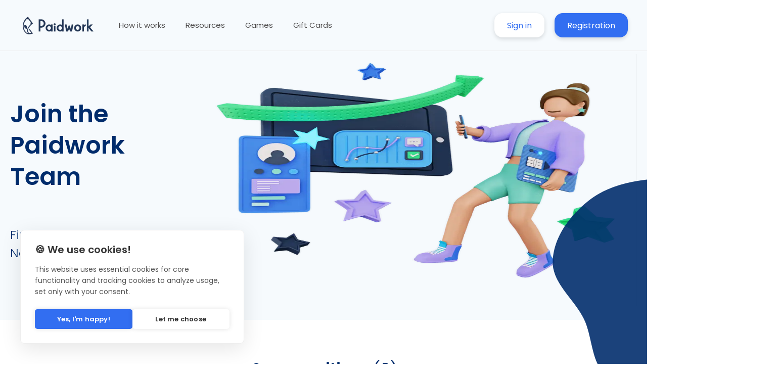

--- FILE ---
content_type: text/html; charset=UTF-8
request_url: https://www.paidwork.com/company/careers
body_size: 8596
content:

<!DOCTYPE html>
<html lang="en-US" dir="ltr">
<head>

  <link rel="preconnect" href="https://zrcdn.net" crossorigin>
  <link rel="preconnect" href="https://fonts.googleapis.com" crossorigin>
  <link rel="preconnect" href="https://www.googletagmanager.com" crossorigin>
  <link rel="preconnect" href="https://cms.paidwork.com" crossorigin>

  <meta name="robots" content="index, follow, max-image-preview:large, max-snippet:-1, max-video-preview:-1"/>
<meta name="viewport" content="width=device-width, height=device-height, initial-scale=1.0, minimum-scale=1.0, maximum-scale=5.0, viewport-fit=cover">
<meta name="HandheldFriendly" content="true"/>


    <link rel="canonical" href="https://www.paidwork.com/company/careers"/>
    <link rel="alternate" href="https://www.paidwork.com/company/careers" hreflang="x-default">
    <link rel="alternate" hreflang="en-US" href="https://www.paidwork.com/company/careers?lang=en-us"/><link rel="alternate" hreflang="es" href="https://www.paidwork.com/company/careers?lang=es"/><link rel="alternate" hreflang="de" href="https://www.paidwork.com/company/careers?lang=de"/><link rel="alternate" hreflang="fr" href="https://www.paidwork.com/company/careers?lang=fr"/><link rel="alternate" hreflang="it" href="https://www.paidwork.com/company/careers?lang=it"/><link rel="alternate" hreflang="nl" href="https://www.paidwork.com/company/careers?lang=nl"/><link rel="alternate" hreflang="da" href="https://www.paidwork.com/company/careers?lang=da"/><link rel="alternate" hreflang="sv" href="https://www.paidwork.com/company/careers?lang=sv"/><link rel="alternate" hreflang="pl" href="https://www.paidwork.com/company/careers?lang=pl"/><link rel="alternate" hreflang="pt-PT" href="https://www.paidwork.com/company/careers?lang=pt-pt"/><link rel="alternate" hreflang="pt-BR" href="https://www.paidwork.com/company/careers?lang=pt-br"/><link rel="alternate" hreflang="ro" href="https://www.paidwork.com/company/careers?lang=ro"/><link rel="alternate" hreflang="vi" href="https://www.paidwork.com/company/careers?lang=vi"/><link rel="alternate" hreflang="tr" href="https://www.paidwork.com/company/careers?lang=tr"/><link rel="alternate" hreflang="id" href="https://www.paidwork.com/company/careers?lang=id"/><link rel="alternate" hreflang="ru" href="https://www.paidwork.com/company/careers?lang=ru"/><link rel="alternate" hreflang="uk" href="https://www.paidwork.com/company/careers?lang=uk"/><link rel="alternate" hreflang="th" href="https://www.paidwork.com/company/careers?lang=th"/><link rel="alternate" hreflang="ur" href="https://www.paidwork.com/company/careers?lang=ur"/><link rel="alternate" hreflang="ar" href="https://www.paidwork.com/company/careers?lang=ar"/><link rel="alternate" hreflang="fa" href="https://www.paidwork.com/company/careers?lang=fa"/><link rel="alternate" hreflang="bn" href="https://www.paidwork.com/company/careers?lang=bn"/><link rel="alternate" hreflang="hi" href="https://www.paidwork.com/company/careers?lang=hi"/><link rel="alternate" hreflang="pa" href="https://www.paidwork.com/company/careers?lang=pa"/><link rel="alternate" hreflang="ja" href="https://www.paidwork.com/company/careers?lang=ja"/><link rel="alternate" hreflang="zh-CN" href="https://www.paidwork.com/company/careers?lang=zh-cn"/><link rel="alternate" hreflang="zh-TW" href="https://www.paidwork.com/company/careers?lang=zh-tw"/><link rel="alternate" hreflang="ko" href="https://www.paidwork.com/company/careers?lang=ko"/><link rel="alternate" hreflang="hu" href="https://www.paidwork.com/company/careers?lang=hu"/><link rel="alternate" hreflang="cs" href="https://www.paidwork.com/company/careers?lang=cs"/><title>Join our team - Paidwork</title>
<meta name="description" content="View current job offers at Paidwork."/>

<link rel="apple-touch-icon" href="https://zrcdn.net/static/meta/apple-icon-180x180.png"/>
<link rel="icon" href="https://zrcdn.net/static/meta/favicon.ico" type="image/x-icon"/>
<link rel="icon" type="image/png" sizes="96x96" href="https://zrcdn.net/static/meta/favicon-96x96.png"/>
<link rel="chrome-webstore-item" href="https://chrome.google.com/webstore/detail/lgflpnnppkfmdiabcmlnhmelojcpoljj"/>
<link rel="manifest" href="https://zrcdn.net/static/meta/manifest.json"/>
<meta name="application-name" content="Paidwork"/>
<meta name="msapplication-TileImage" content="https://zrcdn.net/static/meta/ms-icon-144x144.png"/>
<meta name="theme-color" content="#FFFFFF"/>

<meta property="fb:app_id" content="145882516233223"/>
<meta name="facebook-domain-verification" content="cb110tejq5kx5fnw584tomee0tcpex"/>
<meta name="google-site-verification" content="d6iIlDwzFWSUgL40jFDU2u2jJzkuqQeyOPa2UlVa_lw"/>
<meta name="verification" content="79a787472b39c7ae61aab1fca5f4205b"/>
<meta name="monetag" content="35d4db93e0bdce518b3f4cadccfe08c9"/>

<meta property="og:type" content="website"/>
<meta property="og:locale" content="en_US"/>
<meta property="og:site_name" content="Paidwork"/>
<meta property="og:title" content="Join our team - Paidwork"/>
<meta property="og:description" content="View current job offers at Paidwork."/>
<meta property="og:image" content="https://zrcdn.net/static/meta/paidwork-400x400.png"/>
<meta property="og:image:secure_url" content="https://zrcdn.net/static/meta/paidwork-400x400.png"/>
<meta property="og:image:width" content="400"/>
<meta property="og:image:height" content="400"/>
<meta property="og:image:type" content="image/png"/>
<meta property="og:url" content="https://www.paidwork.com/company/careers"/>

<meta name="twitter:site" content="@paidworkco"/>
<meta name="twitter:card" content="summary_large_image"/>
<meta name="twitter:title" content="Join our team - Paidwork"/>
<meta name="twitter:description" content="View current job offers at Paidwork."/>
<meta name="twitter:image" content="https://zrcdn.net/static/meta/paidwork-400x400.png"/>


<script type="application/ld+json">
{
  "@context": "https://schema.org",
  "@id": "https://www.paidwork.com/#organization",
  "@type": "Organization",
  "name": "Paidwork",
  "legalName": "Paidwork LLC",
  "url": "https://www.paidwork.com/",
  "logo": {
    "@type": "ImageObject",
    "inLanguage": "en-US",
    "url": "https://zrcdn.net/static/img/logos/paidwork/paidwork-400x400.png",
    "contentUrl": "https://zrcdn.net/static/img/logos/paidwork/paidwork-400x400.png",
    "width": 400,
    "height": 400,
    "caption": "Paidwork"
  },
  "email": "mailto:support@paidwork.com",
  "address": {
    "@type": "PostalAddress",
    "streetAddress": "3400 Cottage Way Ste G2 #27204",
    "addressLocality": "Sacramento",
    "addressRegion": "CA",
    "postalCode": "95825",
    "addressCountry": "US"
  },
  "contactPoint": {
    "@type": "ContactPoint",
    "contactType": "Customer Service",
    "email": "support@paidwork.com"
  },
  "duns": "134666060",
  "sameAs": [
    "https://x.com/paidworkco",
    "https://www.youtube.com/@paidwork",
    "https://www.facebook.com/paidworkapp",
    "https://linkedin.com/company/paidworkco",
    "https://instagram.com/paidworkco/",
    "https://www.pinterest.com/paidworkco/",
    "https://www.facebook.com/paidwork.money",
    "https://tiktok.com/@paidwork.money",
    "https://apps.apple.com/app/apple-store/id1545790758",
    "https://play.google.com/store/apps/details?id=com.zareklamy"
  ]
}
</script>

<script type="application/ld+json">
{
  "@context": "https://schema.org",
  "@type": "WebSite",
  "name": "Paidwork",
  "url": "https://www.paidwork.com/",
  "description": "Make money online by watching videos, filling out surveys, playing games, shopping with cashback and doing simple microtasks. Get paid for completing tasks and testing apps. Safely, for free and available for everyone.",
  "publisher": {
    "@id": "https://www.paidwork.com/#organization"
  },
  "inLanguage": "en-US"
}
</script>

<script type="application/ld+json">
{
  "@context": "https://schema.org",
  "@type": "WebPage",
  "url": "https://www.paidwork.com/company/careers",
  "name": "Join our team - Paidwork",
  "description": "View current job offers at Paidwork.",
  "thumbnailUrl": "https://zrcdn.net/static/meta/paidwork-400x400.png",
  "datePublished": "2018-04-17T00:00:00+00:00",
  "dateModified": "2026-01-06T00:00:00+00:00",
  "inLanguage": "en-US",
  "author": {
    "@id": "https://www.paidwork.com/#organization"
  },
  "publisher": {
    "@id": "https://www.paidwork.com/#organization"
  },
  "primaryImageOfPage": {
    "@type": "ImageObject",
    "url": "https://zrcdn.net/static/meta/paidwork-400x400.png",
    "contentUrl": "https://zrcdn.net/static/meta/paidwork-400x400.png",
    "width": 400,
    "height": 400
  },
  "potentialAction": [
    {
      "@type": "ReadAction",
      "target": ["https://www.paidwork.com/company/careers"]
    }
  ]
}
</script>









  <script type="858fbbe6cb584b7b72a82f10-text/javascript">
    window.dataLayer = window.dataLayer || [];
    window.dataLayer.push({ 'gtm.start': Date.now(), event: 'gtm.js' });
  </script>
  <script src="https://www.googletagmanager.com/gtm.js?id=GTM-KGT6DQG" defer type="858fbbe6cb584b7b72a82f10-text/javascript"></script>

      <script src="/cdn-cgi/scripts/7d0fa10a/cloudflare-static/rocket-loader.min.js" data-cf-settings="858fbbe6cb584b7b72a82f10-|49"></script><link rel="preload" as="style" href="https://fonts.googleapis.com/css2?family=Poppins:wght@300;400;500;600&display=swap" onload="this.onload=null;this.rel='stylesheet'">
    <noscript><link rel="stylesheet" href="https://fonts.googleapis.com/css2?family=Poppins:wght@300;400;500;600&display=swap"></noscript>
    <style>body { font-family: 'Poppins', sans-serif !important; }</style>
  
  <link rel="preload" as="image" href="https://zrcdn.net/static/img/logos/paidwork/paidwork-header-image-logo.webp" imagesrcset="https://zrcdn.net/static/img/logos/paidwork/paidwork-header-image-logo.webp">

  <script src="/cdn-cgi/scripts/7d0fa10a/cloudflare-static/rocket-loader.min.js" data-cf-settings="858fbbe6cb584b7b72a82f10-|49"></script><link rel="preload" as="style" href="https://zrcdn.net/static/css/index/main-footer.css" onload="this.rel='stylesheet'">
  <noscript><link rel="stylesheet" href="https://zrcdn.net/static/css/index/main-footer.css"></noscript>
      <link rel="stylesheet" href="https://zrcdn.net/static/css/index/header-nologin.css">
    <link rel="stylesheet" href="https://zrcdn.net/static/css/index/af-main.css">
    <link rel="stylesheet" href="https://zrcdn.net/static/css/index/resources.css">
  
  
  
    <link rel="stylesheet" href="https://zrcdn.net/static/css/company/careers.css">

    
  
  
  
  
  
  
  
  
  
</head>
<body>
  
  <noscript><iframe src='https://www.googletagmanager.com/ns.html?id=GTM-KGT6DQG' height='0' width='0' style='display:none;visibility:hidden'></iframe></noscript>

  <div class="pw_header_container">
	<a href="https://www.paidwork.com" aria-label="Paidwork"><img alt="Paidwork" src="https://zrcdn.net/static/img/logos/paidwork/paidwork-header-image-logo.webp" class="mobile-big-logo"></a>
	<div class="hamburger-btn"><div class="menu-btn_burger"></div></div>
	<header class="header">
		<div class="nav-container">
			<a href="https://www.paidwork.com" aria-label="Paidwork"><div class="img"><img alt="Paidwork" class="header-logo-image" src="https://zrcdn.net/static/img/logos/paidwork/paidwork-header-image-logo.webp"></div></a>
			<div class="nav-mobile-container">
				<nav class="main-navigation">
					<div class="product-logo-mobile" style="display:none"><img alt="Paidwork" src="https://zrcdn.net/static/img/logos/paidwork/paidwork-logo-header-mobile-text.png" class="header-logo-image" sizes="(max-width: 767px) 120px" loading="lazy" fetchpriority="low" decoding="async"></div>
					<ul class="navigation-list">
						<li class=""><a href="https://www.paidwork.com/how-it-works" style="color:#4F4D4D!important">How it works</a></li>
						<li class=""><a href="https://www.paidwork.com/resources" style="color:#4F4D4D!important">Resources</a></li>
						<li class=""><a href="https://www.paidwork.com/games" style="color:#4F4D4D!important">Games</a></li>
						<li class=""><a href="https://www.paidwork.com/gift-cards" style="color:#4F4D4D!important">Gift Cards</a></li>
											</ul>
				</nav>
				<div class="btns-container">
																	<div class="pw-btn-head-1"><a href="https://www.paidwork.com/sign-in" aria-label="Sign in" class="sign-in-btn cl_sv_marketing_action" data-category="0" data-element-id="0" data-button-id="1">Sign in</a></div>
						<div class="pw-btn-head-2"><a href="https://www.paidwork.com/registration" aria-label="Registration" class="sign-up-btn cl_sv_marketing_action" data-category="0" data-element-id="0" data-button-id="2">Registration</a></div>
									</div>
			</div>
		</div>
	</header>
</div>


<div class="main" role="main">

	<div class="main-header">
    <div class="container anim_fade_up anim_fade_up_main ready">
			<div class="first-row">
				<h2 class="section-title">Join the Paidwork Team</h2>
				<p class="section-description">Find a career path. <br> Not just a job.</p>
			</div>
			<div class="hide-picture-mobile second-row">
				<picture class="picture-container">
					<img src="https://zrcdn.net/static/img/index/join-the-paidwork-team.webp" alt="Paidwork - Join the Paidwork Team">
				</picture>
			</div>
			<div class="header-vector">
				<img src="https://zrcdn.net/static/img/index/blue-vector.png" alt="blue-vector" loading="lazy"/>
			</div>
		</div>
  </div>

	<div class="__z_careers_cont __z_cont anim_fade_up anim_fade_up_sec ready" style="transition-delay: 0.1s;">
		<div class="__z_center">
			<h1 class="__z_main_text">Open positions <span class="__z_main_text_sub">(6)</span></h1>
		</div>
		<div class="__z_categories">
			<div class="__z_categories_search">
				<div class="__z_input_search">
					<div class="__z_input_search_cont">
						<svg class="__z_input_search_icon" data-name="Search" data-group="m" width="22" height="22" viewBox="0 0 22 22"><path d="M4,9 C4,6.243 6.243,4 9,4 C11.757,4 14,6.243 14,9 C14,11.757 11.757,14 9,14 C6.243,14 4,11.757 4,9 M20.561,18.439 L15.061,12.939 C15.004,12.883 14.931,12.857 14.867,12.811 C15.581,11.714 16,10.406 16,9 C16,5.134 12.866,2 9,2 C5.134,2 2,5.134 2,9 C2,12.866 5.134,16 9,16 C10.406,16 11.714,15.581 12.811,14.867 C12.857,14.931 12.883,15.004 12.939,15.061 L18.439,20.561 C18.732,20.854 19.116,21 19.5,21 C19.884,21 20.268,20.854 20.561,20.561 C21.146,19.975 21.146,19.025 20.561,18.439" shape-rendering="geometricPrecision"></path></svg>
					</div>
					<input class="__z_input" id="careers-search" onkeyup="if (!window.__cfRLUnblockHandlers) return false; myFunction()" value="" placeholder="Search" data-cf-modified-858fbbe6cb584b7b72a82f10-="">
					<div class="__z_input_outline"></div>
				</div>
			</div>
			<div class="__z_categories_category">
				<select class="__z_cont_select" id="categories_category">
					<option value="0" selected disabled style="display:none">Category</option>
											<option value="1">Administration</option>
											<option value="2">Programming</option>
											<option value="3">Marketing</option>
											<option value="4">Finance</option>
											<option value="5">Graphic designing</option>
											<option value="6">Translating</option>
											<option value="7">Management</option>
									</select>
			</div>
			<div class="__z_categories_location">
				<select class="__z_cont_select" id="categories_location">
					<option value="0" selected disabled style="display:none">Location</option>
											<option value="0">Remote</option>
									</select>
			</div>
		</div>
		<div class="__z_table">
			<table id="careers-table" class="__z_table_cont">
				<tr class="__z_table_sub">
					<th class="__z_table_sub_position">Position <span id="num-careers-count">(6)</span></th>
					<th class="__z_table_sub_category">Category</th>
					<th class="__z_table_sub_location">Location</th>
				</tr>
															<tr class="__z_table_row" career-cell-category="3" career-cell-location="0" onclick="if (!window.__cfRLUnblockHandlers) return false; window.location = 'https://www.paidwork.com/company/careers/jobs?name=ua-specialist'" data-cf-modified-858fbbe6cb584b7b72a82f10-="">
							<td class="__z_table_row_cell">UA Specialist</td>
							<td class="__z_table_row_cell __z_cell_category">Marketing</td>
							<td class="__z_table_row_cell">Remote</td>
						</tr>
											<tr class="__z_table_row" career-cell-category="7" career-cell-location="0" onclick="if (!window.__cfRLUnblockHandlers) return false; window.location = 'https://www.paidwork.com/company/careers/jobs?name=it-project-manager'" data-cf-modified-858fbbe6cb584b7b72a82f10-="">
							<td class="__z_table_row_cell">IT Project Manager</td>
							<td class="__z_table_row_cell __z_cell_category">Management</td>
							<td class="__z_table_row_cell">Remote</td>
						</tr>
											<tr class="__z_table_row" career-cell-category="7" career-cell-location="0" onclick="if (!window.__cfRLUnblockHandlers) return false; window.location = 'https://www.paidwork.com/company/careers/jobs?name=project-manager'" data-cf-modified-858fbbe6cb584b7b72a82f10-="">
							<td class="__z_table_row_cell">Project Manager</td>
							<td class="__z_table_row_cell __z_cell_category">Management</td>
							<td class="__z_table_row_cell">Remote</td>
						</tr>
											<tr class="__z_table_row" career-cell-category="7" career-cell-location="0" onclick="if (!window.__cfRLUnblockHandlers) return false; window.location = 'https://www.paidwork.com/company/careers/jobs?name=sales-manager'" data-cf-modified-858fbbe6cb584b7b72a82f10-="">
							<td class="__z_table_row_cell">Sales Manager</td>
							<td class="__z_table_row_cell __z_cell_category">Management</td>
							<td class="__z_table_row_cell">Remote</td>
						</tr>
											<tr class="__z_table_row" career-cell-category="3" career-cell-location="0" onclick="if (!window.__cfRLUnblockHandlers) return false; window.location = 'https://www.paidwork.com/company/careers/jobs?name=technical-writer'" data-cf-modified-858fbbe6cb584b7b72a82f10-="">
							<td class="__z_table_row_cell">Technical Writer</td>
							<td class="__z_table_row_cell __z_cell_category">Marketing</td>
							<td class="__z_table_row_cell">Remote</td>
						</tr>
											<tr class="__z_table_row" career-cell-category="1" career-cell-location="0" onclick="if (!window.__cfRLUnblockHandlers) return false; window.location = 'https://www.paidwork.com/company/careers/jobs?name=business-intelligence-analyst'" data-cf-modified-858fbbe6cb584b7b72a82f10-="">
							<td class="__z_table_row_cell">Business Intelligence Analyst</td>
							<td class="__z_table_row_cell __z_cell_category">Administration</td>
							<td class="__z_table_row_cell">Remote</td>
						</tr>
												</table>
						<div class="__z_no_results" id="careers-table-none" style="display:none">
				<picture class="__z_no_results_img">
					<img src="[data-uri]">
				</picture>
				<span class="__z_no_results_text_main">Nothing found</span>
				<span class="__z_no_results_text_sub">Try to change filter parameters.</span>
				<button class="__z_careers_button_show" type="button" onclick="if (!window.__cfRLUnblockHandlers) return false; window.location = 'https://www.paidwork.com/company/careers'" tabindex="0" data-cf-modified-858fbbe6cb584b7b72a82f10-="">
					<span class="__z_careers_button_show_1">
						<span class="__z_careers_button_show_2">
							<span class="__z_careers_button_show_3">Show all vacancies</span>
						</span>
					</span>
				</button>
			</div>
		</div>
	</div>
</div>

<script type="858fbbe6cb584b7b72a82f10-text/javascript">function myFunction() {
	var input, filter, table, tr, td, i, txtValue;
	input = document.getElementById("careers-search");
	filter = input.value.toUpperCase();
	table = document.getElementById("careers-table");
	tr = table.getElementsByTagName("tr");
	for (i = 0; i < tr.length; i++) {
		td = tr[i].getElementsByTagName("td")[0];
		if (td) {
			txtValue = td.textContent || td.innerText;
			if (txtValue.toUpperCase().indexOf(filter) > -1) {
				tr[i].style.display = "";
			} else {
				tr[i].style.display = "none";
			}
		}
	}
}

$(document).ready(function(){
	$('#categories_category').on('change',function(){
		var val_this = $(this).val();
		var val_location = $('#categories_location').val();
		$(".__z_table_row").hide();
		if (val_location == null) {
			$(".__z_table_row[career-cell-category='" + val_this + "']").show();
		} else {
			$(".__z_table_row[career-cell-category='" + val_this + "'][career-cell-location='" + val_location + "']").show();
		}
	});
	$('#categories_location').on('change',function(){
		var val_this = $(this).val();
		var val_category = $('#categories_category').val();
		$(".__z_table_row").hide();
		if (val_category == null) {
			$(".__z_table_row[career-cell-location='" + val_this + "']").show();
		} else {
			$(".__z_table_row[career-cell-location='" + val_this + "'][career-cell-category='" + val_category + "']").show();
		}
	});
	$('#categories_category, #categories_location').on('change',function(){
		var count_rows = $('tr:visible').length - 1;
		if (count_rows == 0) {
			$('#careers-table-none').show();
		} else {
			$('#careers-table-none').hide();
		}
		$('#num-careers-count').text('(' + count_rows + ')');
		$('.__z_main_text_sub').text('(' + count_rows + ')');
	});
	$('#careers-search').on('keyup',function(){
		var count_rows = $('tr:visible').length - 1;
		if (count_rows == 0) {
			$('#careers-table-none').show();
		} else {
			$('#careers-table-none').hide();
		}
		$('#num-careers-count').text('(' + count_rows + ')');
		$('.__z_main_text_sub').text('(' + count_rows + ')');
	});
});</script><footer class="footer flexbox"> <div class="main"> <div class="main-inner"> <section class="social"> <div class="ft_follow_us_pw">Follow us on:</div> <ul class="d-block w-100"> <li> <a href="https://www.facebook.com/paidwork.money" target="_blank"> <img class="svg-icon margin-app" alt="Paidwork Facebook" src="https://zrcdn.net/static/img/index/footer/Facebook.svg" loading="lazy"> </a> </li> <li> <a href="https://twitter.com/paidworkco" target="_blank"> <img class="svg-icon margin-app x-footer-image" alt="Paidwork X.com" src="https://zrcdn.net/static/img/index/footer/X.svg" loading="lazy"> </a> </li> <li> <a href="https://www.instagram.com/paidworkco/" target="_blank"> <img class="svg-icon margin-app" alt="Paidwork Instagram" src="https://zrcdn.net/static/img/index/footer/Instagram.svg" loading="lazy"> </a> </li> <li> <a href="https://tiktok.com/@paidwork.money" target="_blank"> <img class="svg-icon margin-app" alt="Paidwork TikTok" src="https://zrcdn.net/static/img/index/footer/tiktok.svg" loading="lazy"> </a> </li> <li> <a href="https://discord.gg/TkufpMbJkG" target="_blank"> <img class="svg-icon margin-app" alt="Paidwork Discord" src="https://zrcdn.net/static/img/index/footer/discord.svg" loading="lazy"> </a> </li> <li> <a href="https://www.reddit.com/r/Paidworkco/" target="_blank"> <img class="svg-icon margin-app" alt="Paidwork Reddit" src="https://zrcdn.net/static/img/index/footer/reddit.svg" loading="lazy"> </a> </li> <li> <a href="https://www.youtube.com/@paidwork" target="_blank"> <img class="svg-icon margin-app" alt="Paidwork YouTube" src="https://zrcdn.net/static/img/index/footer/YouTube.svg" loading="lazy"> </a> </li> <li> <a href="https://www.linkedin.com/company/paidworkco" target="_blank"> <img class="svg-icon margin-app" alt="Paidwork LinkedIn" src="https://zrcdn.net/static/img/index/footer/LinkedIn.svg" loading="lazy"> </a> </li> </ul> </section> <section class="apps-icons-footer apps"> <div class="d-block d-center"> <a class="d-inline-block app-btn pw-nl-footer-button-1" href="https://apps.apple.com/app/apple-store/id1545790758" target="_blank"> <img src="https://zrcdn.net/static/img/index/footer/app-store.svg" alt="Download for free on the App Store" loading="lazy"> </a> <a class="d-inline-block app-btn pw-nl-footer-button-2" href="https://play.google.com/store/apps/details?id=com.zareklamy" target="_blank"> <img src="https://zrcdn.net/static/img/index/footer/google-play.svg" alt="Download for free on the Google Play" loading="lazy"> </a> </div> </section> <section class="sitemap"> <ul class="cols-row footer-links glue-zippy-set-single"> <li class="col-s-4 col-m-3 glue-zippy glue-a-zippy--v-smooth-expand"> <div class="glue-zippy-btn ft_section_pw" id="footer-1-click"> Learning & Support<svg id="footer-1-arrow" class="icon" fill="#414141" height="24" viewbox="0 0 24 24" width="24" xmlns="http://www.w3.org/2000/svg"><path d="M16.59 8.59L12 13.17 7.41 8.59 6 10l6 6 6-6z"></path><path d="M0 0h24v24H0z" fill="none"></path></svg> </div> <div class="glue-zippy-content" id="footer-1-content"> <ul class="links-list"> <li> <a href="https://support.paidwork.com/" target="_blank">Help Center</a> </li> <li> <a href="https://www.paidwork.com/contact-us">Contact us</a> </li> <li> <a href="https://www.paidwork.com/resources">Ways of earning money</a> </li> <li> <a href="https://www.paidwork.com/resources/invite-people-and-earn-referral-program">Referral program</a> </li> <li> <a href="https://www.paidwork.com/sitemap">Sitemap</a> </li> </ul> </div> </li> <li class="col-s-4 col-m-3 glue-zippy glue-a-zippy--v-smooth-expand"> <div class="glue-zippy-btn ft_section_pw" id="footer-3-click"> Product <svg id="footer-3-arrow" class="icon" fill="#414141" height="24" viewbox="0 0 24 24" width="24" xmlns="http://www.w3.org/2000/svg"> <path d="M16.59 8.59L12 13.17 7.41 8.59 6 10l6 6 6-6z"></path> <path d="M0 0h24v24H0z" fill="none"></path> </svg> </div> <div class="glue-zippy-content" id="footer-3-content"> <ul class="links-list"> <li> <a href="https://www.paidwork.com/how-it-works">Why Paidwork?</a> </li> <li> <a href="https://www.paidwork.com/games">Playing games</a> </li> <li> <a href="https://www.paidwork.com/gift-cards">Gift Cards</a> </li> <li> <a href="https://www.paidwork.com/resources/microtasks">Remote jobs</a> </li> <li> <a href="https://ads.paidwork.com/" target="_blank">Advertise on Paidwork</a> </li> </ul> </div> </li> <li class="col-s-4 col-m-3 glue-zippy glue-a-zippy--v-smooth-expand"> <div class="glue-zippy-btn ft_section_pw" id="footer-2-click"> Company <svg id="footer-2-arrow" class="icon" fill="#414141" height="24" viewbox="0 0 24 24" width="24" xmlns="http://www.w3.org/2000/svg"> <path d="M16.59 8.59L12 13.17 7.41 8.59 6 10l6 6 6-6z"></path> <path d="M0 0h24v24H0z" fill="none"></path> </svg> </div> <div class="glue-zippy-content" id="footer-2-content"> <ul class="links-list"> <li> <a href="https://support.paidwork.com/academy" target="_blank">Academy</a> </li> <li> <a href="https://support.paidwork.com/academy/compare" target="_blank">Compare earning apps</a> </li> <li> <a href="https://www.paidwork.com/ambassador-program">Ambassador program</a> </li> <li> <a href="https://www.paidwork.com/company/media-kit">Media kit</a> </li> <li> <a href="https://www.paidwork.com/company/careers">Careers</a> </li> </ul> </div> </li> <li class="col-s-4 col-m-3 glue-zippy glue-a-zippy--v-smooth-expand"> <div class="glue-zippy-btn ft_section_pw" id="footer-4-click"> Legal <svg id="footer-4-arrow" class="icon" fill="#414141" height="24" viewbox="0 0 24 24" width="24" xmlns="http://www.w3.org/2000/svg"> <path d="M16.59 8.59L12 13.17 7.41 8.59 6 10l6 6 6-6z"></path> <path d="M0 0h24v24H0z" fill="none"></path> </svg> </div> <div class="glue-zippy-content" id="footer-4-content"> <ul class="links-list"> <li> <a href="https://policies.paidwork.com/privacy-policy" target="_blank">Privacy Policy</a> </li> <li> <a href="https://policies.paidwork.com/terms-of-service" target="_blank">Terms of Service</a> </li> <li> <a href="https://policies.paidwork.com/cookie-policy" target="_blank">Cookie Policy</a> </li> <li> <a href="https://policies.paidwork.com/advertising-policy" target="_blank">Advertising Policy</a> </li> <li> <a href="https://policies.paidwork.com/california-privacy-rights" target="_blank">California Privacy Rights</a> </li> </ul> </div> </li> </ul> </section> <div class="apps footer-desktop"> <select class="footer-locales footer-locales-select pw-footer-languages-desktop" id="footer-locales1" onChange="if (!window.__cfRLUnblockHandlers) return false; langSelect(this.value)" aria-label="Language" data-cf-modified-858fbbe6cb584b7b72a82f10-=""> <option value='en-us' selected>English</option><option value='es'>Español</option><option value='de'>Deutsch</option><option value='fr'>Français</option><option value='it'>Italiano</option><option value='nl'>Nederlands</option><option value='da'>Dansk</option><option value='sv'>Svenska</option><option value='pl'>Polski</option><option value='pt-br'>Português (Brasil)</option><option value='pt-pt'>Português (Portugal)</option><option value='ro'>Română</option><option value='vi'>Tiếng Việt</option><option value='tr'>Türkçe</option><option value='id'>Bahasa Indonesia</option><option value='ru'>Русский</option><option value='uk'>Українська</option><option value='th'>ภาษาไทย</option><option value='ur'>اردو</option><option value='ar'>‏العربية‏</option><option value='fa'>‏فارسی‏</option><option value='bn'>বাংলা</option><option value='hi'>हिन्दी</option><option value='pa'>ਪੰਜਾਬੀ</option><option value='ja'>日本語</option><option value='zh-cn'>中文（简体）</option><option value='zh-tw'>中文（簡體）</option><option value='ko'>한국어</option><option value='hu'>Magyar</option><option value='cs'>Český</option> </select> </div> <section class="foot"> <div class="footer-locale-switcher col-12"> <ul> <li> <div class="footer-logo"> <picture> <source srcset="https://zrcdn.net/static/img/index/footer/paidwork-icon.svg"> <img class="pw-footer-img-pw" alt="Paidwork" src="https://zrcdn.net/static/img/index/footer/paidwork-dark-icon.png" loading="lazy"> </picture> </div> </li> <li> <a href="https://support.paidwork.com/" target="_blank">Support</a> </li> <li> <a href="https://policies.paidwork.com/privacy-policy" target="_blank">Privacy</a> </li> <li> <a href="https://policies.paidwork.com/terms-of-service" target="_blank">Terms</a> </li> <li class="pw-footer-buttons"> <a class="d-inline-block hide-mobile pw-nl-footer-button-1" href="https://apps.apple.com/app/apple-store/id1545790758" target="_blank"> <img src="https://zrcdn.net/static/img/index/footer/app-store.svg" alt="Download for free on the App Store" loading="lazy"> </a> <a class="d-inline-block hide-mobile pw-nl-footer-button-2" href="https://play.google.com/store/apps/details?id=com.zareklamy" target="_blank"> <img src="https://zrcdn.net/static/img/index/footer/google-play.svg" alt="Download for free on the Google Play" loading="lazy"> </a> </li> </ul> <div class="footer-usa">© 2026 Paidwork LLC, 3400 Cottage Way Ste G2 #27204, Sacramento, CA 95825, USA</div> <label class="visually-hidden" for="footer-locales1"> <span>Languages</span> </label> </div> </section> </div> </div></footer><script src="https://code.jquery.com/jquery-3.7.1.min.js" integrity="sha256-/JqT3SQfawRcv/BIHPThkBvs0OEvtFFmqPF/lYI/Cxo=" crossorigin="anonymous" type="858fbbe6cb584b7b72a82f10-text/javascript"></script> <script type="858fbbe6cb584b7b72a82f10-text/javascript"> $(document).ready(function() { setTimeout(function() { if ($('.anim_fade_up_main').is(":visible")) { $('.anim_fade_up_sec').addClass('show'); } }, 300); }); </script><script src="https://zrcdn.net/static/js/footer.js" type="858fbbe6cb584b7b72a82f10-text/javascript"></script><script src="/cdn-cgi/scripts/7d0fa10a/cloudflare-static/rocket-loader.min.js" data-cf-settings="858fbbe6cb584b7b72a82f10-|49" defer></script><script defer src="https://static.cloudflareinsights.com/beacon.min.js/vcd15cbe7772f49c399c6a5babf22c1241717689176015" integrity="sha512-ZpsOmlRQV6y907TI0dKBHq9Md29nnaEIPlkf84rnaERnq6zvWvPUqr2ft8M1aS28oN72PdrCzSjY4U6VaAw1EQ==" data-cf-beacon='{"version":"2024.11.0","token":"61472e9664cc4f43bfd0f253595f45e6","server_timing":{"name":{"cfCacheStatus":true,"cfEdge":true,"cfExtPri":true,"cfL4":true,"cfOrigin":true,"cfSpeedBrain":true},"location_startswith":null}}' crossorigin="anonymous"></script>
</body></html>

--- FILE ---
content_type: text/css
request_url: https://zrcdn.net/static/css/index/main-footer.css
body_size: 3758
content:
.footer .sitemap .footer-links .ft_section_pw,.footer .social .ft_follow_us_pw{-moz-osx-font-smoothing:grayscale;-webkit-font-smoothing:antialiased;color:#25272b}.footer{margin-top:67px;padding-bottom:0;padding-top:0}.d-inline-block,.footer-logo,.hide-mobile{display:inline-block}.footer-logo picture{display:flex;justify-content:center;align-items:center}.footer-logo img{margin:0 2em 3px 0;height:20px}[dir=rtl] .footer-logo img{margin:0 0 3px 2em}.footer-locales{background:0 0;border:1px solid #777;outline:0;cursor:pointer;-webkit-border-radius:4px;-moz-border-radius:4px;-ms-border-radius:4px;border-radius:4px;float:none;width:200px;max-width:200px;padding:7px 14px 7px 6px;font-size:14px;margin-top:25px}[dir=rtl] .footer-locales{padding-right:0;padding-left:5px;border-left:10px solid transparent!important}.col-3,.w-100{width:100%}.apps-icons-footer,.footer-app-btns{display:none}.footer .main .main-inner{padding:30px 20px;margin:0 auto;position:relative;max-width:1400px}.footer .main .main-inner .sitemap,.footer .main .main-inner .social{margin:0 -1.175%}.footer ul{list-style:none;padding:0;margin:0}.footer .main{background-color:#fff;text-align:left;margin-top:0}[dir=rtl] .footer .main{text-align:right}.footer-app-btn-margin{margin-bottom:10px}.footer-app-btns .app-btn img{max-width:170px;display:inline-block}@media (min-width:992px){body::-webkit-scrollbar{width:16px}body:not([no-y-overflow])::-webkit-scrollbar-thumb{height:56px;border-radius:8px;border:4px solid transparent;background-clip:content-box;background-color:#7f7f7f}body::-webkit-scrollbar-thumb:hover{background-color:#9e9e9e}body::-webkit-scrollbar-thumb{height:56px;border-radius:8px;border:4px solid transparent;background-clip:content-box;background-color:#aaa}.footer-app-btns .margin-app{float:right}[dir=rtl] .footer-app-btns .margin-app{float:left}.footer-app-btns .app-btn img{max-width:130px}}@media (min-width:1050px){.footer-app-btns .app-btn img{max-width:136px}}@media (min-width:1140px){.footer-app-btns .app-btn img{max-width:150px}}.footer .main a:hover{opacity:.8}.footer .main *{color:#333}.footer .social{-ms-flex-align:center;align-items:center;display:-ms-flexbox;display:flex;padding:25px 0;margin:0!important;position:relative}.footer .social .ft_follow_us_pw{font-size:.86em;font-weight:600;letter-spacing:.5px;text-transform:uppercase;display:inline;line-height:1.25rem;margin:0 1.5em 0 0;white-space:nowrap}[dir=rtl] .footer .social .ft_follow_us_pw{margin:0 0 0 1.5em}.footer .social ul{display:inline;height:1.25rem;margin:0;padding:0;white-space:nowrap}.footer .social ul li{display:inline-block;margin-right:1.2em;float:left;font-size:1rem}[dir=rtl] .footer .social ul li{margin-left:1.4em!important;margin-right:0;float:right}.footer .social ul li img{height:1.25rem;vertical-align:baseline}.footer .sitemap{padding:0}.footer .sitemap .footer-links,.footer .sitemap .footer-links .links-list{margin:0;padding:0}.footer .sitemap .footer-links .glue-c-zippy__collapse-region{display:block;max-height:0;overflow:hidden;position:relative}.footer .sitemap .footer-links .icon{transition:transform .3s cubic-bezier(.4, 0, .2, 1)}.footer .sitemap .footer-links>li{padding-bottom:.9375rem}.footer .sitemap .footer-links>li:last-child{border:0}.footer .sitemap .footer-links .ft_section_pw{font-size:1rem;font-weight:400;letter-spacing:0;line-height:1.75rem;cursor:pointer;margin:0;outline:0;padding:15px 0 0;text-transform:none}.footer .sitemap .footer-links .ft_section_pw .icon{float:right;height:1.25rem;width:1.25rem;margin-top:3px}.footer .sitemap .footer-links .glue-is-expanded .icon{transition:transform .3s cubic-bezier(.4, 0, .2, 1);-ms-transform:rotate(180deg);transform:rotate(180deg)}.footer .sitemap .footer-links .links-list li{color:#999;font-size:.875rem;font-weight:400;letter-spacing:.35px;line-height:1.375rem;padding-top:1em}.footer .foot{padding:25px 0}.footer .foot .product-logo{line-height:1.875rem;display:none}.d-block,.footer .foot .product-logo a{display:block}.footer .foot .product-logo svg{height:1.9375rem;width:5.625rem}.footer .foot .product-logo path{fill:#424242}.footer .foot .product-logo img{width:5.625rem}.footer .foot li{color:#25272b;font-size:13px;font-weight:400;letter-spacing:.35px;display:inline-block;line-height:1.875rem;margin:0 2em 0 0}[dir=rtl] .footer .sitemap .footer-links .ft_section_pw .icon,[dir=rtl] .pw-footer-buttons{float:left}.pw-footer-img-pw{width:97px!important;height:25px!important;margin-top:-8px!important}.footer .foot li:after{clear:both;content:"";display:table}[dir=rtl] .footer .foot li{margin:0 0 0 2em}body{color:#5f6368;font-family:Roboto,arial,sans-serif;font-size:16px;font-weight:400;line-height:20px}body:after{content:"xsmall";display:none}.stop-scrolling{height:100%;overflow:hidden}.js .ng-cloak,.js .x-ng-cloak,.js[data-ng-cloak],.js[ng-cloak],.js[ng\:cloak],.js[x-ng-cloak],.ng-cloak,.x-ng-cloak,[data-ng-cloak],[ng-cloak],[ng\:cloak],[x-ng-cloak]{display:none!important}.js .ng-cloak.rs-cloak,.js .x-ng-cloak.rs-cloak,.js[data-ng-cloak].rs-cloak,.js[ng-cloak].rs-cloak,.js[ng\:cloak].rs-cloak,.js[x-ng-cloak].rs-cloak{display:block!important;visibility:hidden!important}@media (min-width:768px){.footer .foot li,.footer .sitemap .footer-links .links-list li{font-size:.875rem;font-weight:400;letter-spacing:.35px;line-height:1.375rem}.footer-app-btns{display:block}.footer-locales{float:right;width:200px;font-size:14px;margin-top:0}.footer .main .main-inner{padding:30px 40px}[dir=rtl] .footer-locales{float:left}.footer .social .ft_follow_us_pw{font-size:15px;font-weight:600;letter-spacing:.5px;text-transform:uppercase;display:inline}.footer .foot .product-logo img{image-rendering:-webkit-optimize-contrast}.footer .sitemap{padding:40px 0 30px}.footer .sitemap .footer-links .glue-collapse-collapsed,.footer .sitemap .footer-links .glue-collapse-expanded{max-height:none!important;overflow:visible}.footer .sitemap .footer-links>li{border:0;padding-bottom:0}.footer .sitemap .footer-links .ft_section_pw{font-size:1.125rem;font-weight:400;letter-spacing:0;line-height:1.625rem;border:0;cursor:auto;margin:0 0 20px;padding:0}.footer .sitemap .footer-links .ft_section_pw .icon{display:none}.footer .sitemap .footer-links .links-list{padding-bottom:1.875rem}.footer .sitemap .footer-links .links-list li{margin-bottom:1.25rem;padding:0}.footer .sitemap .footer-links .links-list li:last-child{margin-bottom:0}.footer .foot{-ms-flex-align:center;align-items:center;display:-ms-flexbox;display:flex;padding:18px 0}.footer .foot .product-logo{margin:0 24px 0 -6px}[dir=rtl] .footer .foot .product-logo{margin:0 26px 0 -4px}.footer .foot li{margin-top:.125rem;vertical-align:sub}body{line-height:22px}body:after{content:"small"}.flexbox .cols-row{display:-webkit-box;display:-webkit-flex;display:-ms-flexbox;display:box;display:flex;-webkit-flex-wrap:wrap;-ms-flex-wrap:wrap;flex-wrap:wrap;-webkit-align-content:stretch;-ms-align-content:stretch;-ms-flex-line-pack:stretch;align-content:stretch;-webkit-align-items:stretch;-ms-align-items:stretch;-ms-flex-align:stretch;align-items:stretch;-webkit-justify-content:flex-start;-ms-flex-pack:flex-start;-ms-justify-content:flex-start;justify-content:flex-start;margin-left:-1.21951%;margin-right:-1.21951%}.flexbox .cols-row>*{flex:0 0 auto;-ms-flex:0 0 auto;-webkit-flex:0 0 auto;box-sizing:border-box;padding-left:1.21951%;padding-right:1.21951%}.flexbox .col-1,.flexbox .col-s-1{flex-basis:8.33333%;-ms-flex-basis:8.33333%;-ms-flex-preferred-size:8.33333%;-webkit-flex-basis:8.33333%;max-width:8.33333%}.flexbox .col-2,.flexbox .col-s-2{flex-basis:16.66667%;-ms-flex-basis:16.66667%;-ms-flex-preferred-size:16.66667%;-webkit-flex-basis:16.66667%;max-width:16.66667%}.flexbox .col-3,.flexbox .col-s-3{flex-basis:25%;-ms-flex-basis:25%;-ms-flex-preferred-size:25%;-webkit-flex-basis:25%;max-width:25%}.flexbox .col-4,.flexbox .col-s-4{flex-basis:33.33333%;-ms-flex-basis:33.33333%;-ms-flex-preferred-size:33.33333%;-webkit-flex-basis:33.33333%;max-width:33.33333%}.flexbox .col-5,.flexbox .col-s-5{flex-basis:41.66667%;-ms-flex-basis:41.66667%;-ms-flex-preferred-size:41.66667%;-webkit-flex-basis:41.66667%;max-width:41.66667%}.flexbox .col-6,.flexbox .col-s-6{flex-basis:50%;-ms-flex-basis:50%;-ms-flex-preferred-size:50%;-webkit-flex-basis:50%;max-width:50%}.flexbox .col-7,.flexbox .col-s-7{flex-basis:58.33333%;-ms-flex-basis:58.33333%;-ms-flex-preferred-size:58.33333%;-webkit-flex-basis:58.33333%;max-width:58.33333%}.flexbox .col-8,.flexbox .col-s-8{flex-basis:66.66667%;-ms-flex-basis:66.66667%;-ms-flex-preferred-size:66.66667%;-webkit-flex-basis:66.66667%;max-width:66.66667%}.flexbox .col-9,.flexbox .col-s-9{flex-basis:75%;-ms-flex-basis:75%;-ms-flex-preferred-size:75%;-webkit-flex-basis:75%;max-width:75%}.flexbox .col-10,.flexbox .col-s-10{flex-basis:83.33333%;-ms-flex-basis:83.33333%;-ms-flex-preferred-size:83.33333%;-webkit-flex-basis:83.33333%;max-width:83.33333%}.flexbox .col-11,.flexbox .col-s-11{flex-basis:91.66667%;-ms-flex-basis:91.66667%;-ms-flex-preferred-size:91.66667%;-webkit-flex-basis:91.66667%;max-width:91.66667%}.flexbox .col-12,.flexbox .col-s-12{flex-basis:100%;-ms-flex-basis:100%;-ms-flex-preferred-size:100%;-webkit-flex-basis:100%;max-width:100%}.flexbox .col-offset-1{margin-left:8.33333%}.flexbox[dir=rtl] .col-offset-1{margin-left:0;margin-right:8.33333%}.flexbox .col-offset-2{margin-left:16.66667%}.flexbox[dir=rtl] .col-offset-2{margin-left:0;margin-right:16.66667%}.flexbox .col-offset-3{margin-left:25%}.flexbox[dir=rtl] .col-offset-3{margin-left:0;margin-right:25%}.flexbox .col-offset-4{margin-left:33.33333%}.flexbox[dir=rtl] .col-offset-4{margin-left:0;margin-right:33.33333%}.flexbox .col-offset-5{margin-left:41.66667%}.flexbox[dir=rtl] .col-offset-5{margin-left:0;margin-right:41.66667%}.flexbox .col-offset-6{margin-left:50%}.flexbox[dir=rtl] .col-offset-6{margin-left:0;margin-right:50%}.flexbox .col-offset-7{margin-left:51.33333%}.flexbox[dir=rtl] .col-offset-7{margin-left:0;margin-right:58.33333%}.flexbox .col-offset-8{margin-left:66.66667%}.flexbox[dir=rtl] .col-offset-8{margin-left:0;margin-right:66.66667%}.flexbox .col-offset-9{margin-left:75%}.flexbox[dir=rtl] .col-offset-9{margin-left:0;margin-right:75%}.flexbox .col-offset-10{margin-left:83.33333%}.flexbox[dir=rtl] .col-offset-10{margin-left:0;margin-right:83.33333%}.flexbox .col-offset-11{margin-left:91.66667%}.flexbox[dir=rtl] .col-offset-11{margin-left:0;margin-right:91.66667%}.flexbox .col-offset-12{margin-left:100%}.flexbox[dir=rtl] .col-offset-12{margin-left:0;margin-right:100%}.col-1-fixed{max-width:60px}.col-2-fixed{max-width:144px}.col-3-fixed{max-width:258px}.col-4-fixed{max-width:312px}.col-5-fixed{max-width:396px}.col-6-fixed{max-width:480px}.col-7-fixed{max-width:564px}.col-8-fixed{max-width:648px}.col-9-fixed{max-width:732px}.col-10-fixed{max-width:816px}.col-11-fixed{max-width:900px}}@media (min-width:992px){.footer .social .ft_follow_us_pw{font-size:15px;font-weight:600;letter-spacing:.5px;text-transform:uppercase}.footer .sitemap .footer-links .ft_section_pw{font-size:1.125rem;font-weight:400;letter-spacing:0;line-height:1.625rem}.footer .foot li,.footer .sitemap .footer-links .links-list li{font-size:.875rem;font-weight:400;letter-spacing:.35px;line-height:1.375rem}body:after{content:"medium"}.flexbox .col-m-1{flex-basis:8.33333%;-ms-flex-basis:8.33333%;-ms-flex-preferred-size:8.33333%;-webkit-flex-basis:8.33333%;max-width:8.33333%}.flexbox .col-m-2{flex-basis:16.66667%;-ms-flex-basis:16.66667%;-ms-flex-preferred-size:16.66667%;-webkit-flex-basis:16.66667%;max-width:16.66667%}.flexbox .col-m-3{flex-basis:25%;-ms-flex-basis:25%;-ms-flex-preferred-size:25%;-webkit-flex-basis:25%;max-width:25%}.flexbox .col-m-4{flex-basis:33.33333%;-ms-flex-basis:33.33333%;-ms-flex-preferred-size:33.33333%;-webkit-flex-basis:33.33333%;max-width:33.33333%}.flexbox .col-m-5{flex-basis:41.66667%;-ms-flex-basis:41.66667%;-ms-flex-preferred-size:41.66667%;-webkit-flex-basis:41.66667%;max-width:41.66667%}.flexbox .col-m-6{flex-basis:50%;-ms-flex-basis:50%;-ms-flex-preferred-size:50%;-webkit-flex-basis:50%;max-width:50%}.flexbox .col-m-7{flex-basis:58.33333%;-ms-flex-basis:58.33333%;-ms-flex-preferred-size:58.33333%;-webkit-flex-basis:58.33333%;max-width:58.33333%}.flexbox .col-m-8{flex-basis:66.66667%;-ms-flex-basis:66.66667%;-ms-flex-preferred-size:66.66667%;-webkit-flex-basis:66.66667%;max-width:66.66667%}.flexbox .col-m-9{flex-basis:75%;-ms-flex-basis:75%;-ms-flex-preferred-size:75%;-webkit-flex-basis:75%;max-width:75%}.flexbox .col-m-10{flex-basis:83.33333%;-ms-flex-basis:83.33333%;-ms-flex-preferred-size:83.33333%;-webkit-flex-basis:83.33333%;max-width:83.33333%}.flexbox .col-m-11{flex-basis:91.66667%;-ms-flex-basis:91.66667%;-ms-flex-preferred-size:91.66667%;-webkit-flex-basis:91.66667%;max-width:91.66667%}.flexbox .col-m-12{flex-basis:100%;-ms-flex-basis:100%;-ms-flex-preferred-size:100%;-webkit-flex-basis:100%;max-width:100%}.flexbox .col-offset-m-1{margin-left:8.33333%}.flexbox[dir=rtl] .col-offset-m-1{margin-left:0;margin-right:8.33333%}.flexbox .col-offset-m-2{margin-left:16.66667%}.flexbox[dir=rtl] .col-offset-m-2{margin-left:0;margin-right:16.66667%}.flexbox .col-offset-m-3{margin-left:25%}.flexbox[dir=rtl] .col-offset-m-3{margin-left:0;margin-right:25%}.flexbox .col-offset-m-4{margin-left:33.33333%}.flexbox[dir=rtl] .col-offset-m-4{margin-left:0;margin-right:33.33333%}.flexbox .col-offset-m-5{margin-left:41.66667%}.flexbox[dir=rtl] .col-offset-m-5{margin-left:0;margin-right:41.66667%}.flexbox .col-offset-m-6{margin-left:50%}.flexbox[dir=rtl] .col-offset-m-6{margin-left:0;margin-right:50%}.flexbox .col-offset-m-7{margin-left:58.33333%}.flexbox[dir=rtl] .col-offset-m-7{margin-left:0;margin-right:58.33333%}.flexbox .col-offset-m-8{margin-left:66.66667%}.flexbox[dir=rtl] .col-offset-m-8{margin-left:0;margin-right:66.66667%}.flexbox .col-offset-m-9{margin-left:75%}.flexbox[dir=rtl] .col-offset-m-9{margin-left:0;margin-right:75%}.flexbox .col-offset-m-10{margin-left:83.33333%}.flexbox[dir=rtl] .col-offset-m-10{margin-left:0;margin-right:83.33333%}.flexbox .col-offset-m-11{margin-left:91.66667%}.flexbox[dir=rtl] .col-offset-m-11{margin-left:0;margin-right:91.66667%}.flexbox .col-offset-m-12{margin-left:100%}.flexbox[dir=rtl] .col-offset-m-12{margin-left:0;margin-right:100%}}@media (min-width:1200px){body:after{content:"large"}.flexbox .col-l-1{flex-basis:8.33333%;-ms-flex-basis:8.33333%;-ms-flex-preferred-size:8.33333%;-webkit-flex-basis:8.33333%;max-width:8.33333%}.flexbox .col-l-2{flex-basis:16.66667%;-ms-flex-basis:16.66667%;-ms-flex-preferred-size:16.66667%;-webkit-flex-basis:16.66667%;max-width:16.66667%}.flexbox .col-l-3{flex-basis:25%;-ms-flex-basis:25%;-ms-flex-preferred-size:25%;-webkit-flex-basis:25%;max-width:25%}.flexbox .col-l-4{flex-basis:33.33333%;-ms-flex-basis:33.33333%;-ms-flex-preferred-size:33.33333%;-webkit-flex-basis:33.33333%;max-width:33.33333%}.flexbox .col-offset-7,.flexbox .col-offset-l-7{margin-left:58.33333%}.flexbox .col-l-5{flex-basis:41.66667%;-ms-flex-basis:41.66667%;-ms-flex-preferred-size:41.66667%;-webkit-flex-basis:41.66667%;max-width:41.66667%}.flexbox .col-l-6{flex-basis:50%;-ms-flex-basis:50%;-ms-flex-preferred-size:50%;-webkit-flex-basis:50%;max-width:50%}.flexbox .col-l-7{flex-basis:58.33333%;-ms-flex-basis:58.33333%;-ms-flex-preferred-size:58.33333%;-webkit-flex-basis:58.33333%;max-width:58.33333%}.flexbox .col-l-8{flex-basis:66.66667%;-ms-flex-basis:66.66667%;-ms-flex-preferred-size:66.66667%;-webkit-flex-basis:66.66667%;max-width:66.66667%}.flexbox .col-l-9{flex-basis:75%;-ms-flex-basis:75%;-ms-flex-preferred-size:75%;-webkit-flex-basis:75%;max-width:75%}.flexbox .col-l-10{flex-basis:83.33333%;-ms-flex-basis:83.33333%;-ms-flex-preferred-size:83.33333%;-webkit-flex-basis:83.33333%;max-width:83.33333%}.flexbox .col-l-11{flex-basis:91.66667%;-ms-flex-basis:91.66667%;-ms-flex-preferred-size:91.66667%;-webkit-flex-basis:91.66667%;max-width:91.66667%}.flexbox .col-l-12{flex-basis:100%;-ms-flex-basis:100%;-ms-flex-preferred-size:100%;-webkit-flex-basis:100%;max-width:100%}.flexbox .col-offset-l-1{margin-left:8.33333%}.flexbox[dir=rtl] .col-offset-l-1{margin-left:0;margin-right:8.33333%}.flexbox .col-offset-l-2{margin-left:16.66667%}.flexbox[dir=rtl] .col-offset-l-2{margin-left:0;margin-right:16.66667%}.flexbox .col-offset-l-3{margin-left:25%}.flexbox[dir=rtl] .col-offset-l-3{margin-left:0;margin-right:25%}.flexbox .col-offset-l-4{margin-left:33.33333%}.flexbox[dir=rtl] .col-offset-l-4{margin-left:0;margin-right:33.33333%}.flexbox .col-offset-l-5{margin-left:41.66667%}.flexbox[dir=rtl] .col-offset-l-5{margin-left:0;margin-right:41.66667%}.flexbox .col-offset-l-6{margin-left:50%}.flexbox[dir=rtl] .col-offset-l-6{margin-left:0;margin-right:50%}.flexbox[dir=rtl] .col-offset-l-7{margin-left:0;margin-right:58.33333%}.flexbox .col-offset-l-8{margin-left:66.66667%}.flexbox[dir=rtl] .col-offset-l-8{margin-left:0;margin-right:66.66667%}.flexbox .col-offset-l-9{margin-left:75%}.flexbox[dir=rtl] .col-offset-l-9{margin-left:0;margin-right:75%}.flexbox .col-offset-l-10{margin-left:83.33333%}.flexbox[dir=rtl] .col-offset-l-10{margin-left:0;margin-right:83.33333%}.flexbox .col-offset-l-11{margin-left:91.66667%}.flexbox[dir=rtl] .col-offset-l-11{margin-left:0;margin-right:91.66667%}.flexbox .col-offset-l-12{margin-left:100%}.flexbox[dir=rtl] .col-offset-l-12{margin-left:0;margin-right:100%}}.visually-hidden{border:0;clip:rect(0 0 0 0);height:1px;margin:-1px;overflow:hidden;padding:0;position:absolute;width:1px}.d-center{text-align:center}.sp_m_o{margin-top:-18px}.spec-margin{margin-top:35px}.margin-app{margin-right:10px}[dir=rtl] .margin-app{margin-left:10px;margin-right:0}.footer .main .main-inner .footer-desktop{position:absolute;top:55px;right:45px;display:block;margin:0 auto}.footer-app-btns .app-btn{line-height:0}.footer-app-btns .app-btn img{margin-bottom:-1px}@media (max-width:600px){.footer .social ul{height:auto}.footer .social .ft_follow_us_pw{margin:0 1.2em -1px 0;display:block;width:100%;position:absolute;top:0}.footer .social ul li{margin-right:1.6em;margin-top:10px;margin-bottom:10px}.footer .social ul li:last-of-type{margin-right:0}}@media (max-width:440px){.footer .main .main-inner{padding:50px 20px 30px}.footer .social ul li{margin-right:1.4em}.footer .social ul li:last-of-type{margin-right:0}}@media (max-width:420px){.footer .social ul li{margin-right:1.3em}}@media (max-width:400px){.footer .foot li:first-of-type{margin-bottom:0!important}.footer .social ul li{margin-right:1.2em}}@media (max-width:380px){.footer .social ul li{margin-right:1.1em}}@media (max-width:768px){.footer-logo img{margin:0 1.2em 8px 0;height:26px}[dir=rtl] .footer-logo img{margin:0 0 8px 1.2em}.margin-app{margin-right:5px}[dir=rtl] .margin-app{margin-left:5px;margin-right:0}.footer .sitemap .footer-links{padding:20px 0}.footer .foot{border-top:0;margin-top:-10px}.hide-mobile{display:none!important}.sp_m_o{margin-top:0}.spec-margin{margin-top:30px;margin-bottom:20px}.footer .main .main-inner .apps{display:block;position:inherit;top:0;right:0}.footer-apps-margin{margin-top:25px;margin-bottom:8px}.footer .social{padding:25px 0!important;margin:0 -1.175%!important}.footer .foot{padding:24px 0}.footer .foot li{margin:0 .9em 0 0}.footer .foot li:first-of-type{margin:0 1.2em 0 0}[dir=rtl] .footer .foot li:first-of-type{margin:0 0 0 1.2em}}@media (max-width:550px){.footer .social{padding:25px 0 15px!important}}.main-footer{width:92%;margin:100px auto 0}.socials{width:100%;margin:20px auto 40px;display:flex;flex-direction:column;text-transform:uppercase}.social-icons{width:40%;display:flex;justify-content:space-between}.items-container{display:flex;flex-direction:column;width:100%}.smaller-footer{display:flex;flex-direction:column;margin:40px 0}.first-row{display:flex;flex-wrap:wrap;align-items:center}.header-wth-img{display:flex;flex-wrap:wrap;align-items:center;margin:0 20px}.header-snd-row{height:35vh;display:flex;align-items:center;margin:0 20px}.foot-btns{width:100%!important}.apps-btns-container{display:flex;flex-wrap:wrap;width:80%}.app-store-button{background-color:#292b2e;margin-right:25px}.google-play-button,.language-select{background-color:#fff}[dir=rtl] .app-store-button{margin-right:0;margin-left:25px}.app-store-button,.google-play-button{position:relative;width:137px;height:48px;text-align:center;border-radius:33.5px;-webkit-border-radius:33.5px;-moz-border-radius:33.5px;-ms-border-radius:33.5px;box-shadow:rgba(0,0,0,.15) 1.95px 1.95px 2.6px;margin-top:20px}.app-store-button img,.google-play-button img{margin:0 auto;position:absolute;width:80%;top:50%;left:50%;transform:translate(-50%,-50%)}.socials-title{margin-right:40px;font-size:16px;color:#253858;font-weight:600}.language-select{width:190px;height:40px;border-radius:40px;-webkit-border-radius:40px;-moz-border-radius:40px;-ms-border-radius:40px;box-shadow:rgba(50,50,93,.25) 0 50px 100px -20px,rgba(0,0,0,.3) 0 30px 60px -30px,rgba(10,37,64,.35) 0 -2px 6px 0 inset;color:#616061;font-size:12px;text-align:center;font-family:inherit;font-weight:500}.footer-locales-select,.footer-locales-select option{background:#fff;box-shadow:0 3px 17px -1px rgba(0,0,0,.15);font-family:inherit;font-style:normal;font-weight:500;line-height:18px;text-align:center}.footer-item-title{display:flex;justify-content:space-between;width:100%}.footer-ul{opacity:0;height:0;display:none}.item{margin:16px 0}.opened{animation-name:opened;-webkit-animation-name:opened;animation-duration:1s;-webkit-animation-duration:1s;animation-timing-function:ease;-webkit-animation-timing-function:ease;opacity:1;display:block;height:auto}.footer-arrow{transform:rotate(0);transition:.3s}.arrow-active{transform:rotate(180deg)}.footer-locales-select{width:201px;height:40px;flex:none;flex-grow:0;border-radius:33.5px;-webkit-border-radius:33.5px;-moz-border-radius:33.5px;-ms-border-radius:33.5px;border:none;font-size:13px;color:#616061}.pw-footer-languages-2,.pw-footer-languages-desktop{border-right:10px solid transparent!important;padding-right:5px}.footer-locales-select option{border-radius:33.5px;-webkit-border-radius:33.5px;-moz-border-radius:33.5px;-ms-border-radius:33.5px;font-size:12px}.pw-footer-buttons{position:relative;float:right;margin-right:0}.pw-footer-languages-1{margin-top:-10px;position:relative;float:right!important;margin-right:0!important}.pw-nl-footer-button-1,.pw-nl-footer-button-2{box-shadow:0 2.5px 3px 0 rgba(0,0,0,.25);margin-left:2px;margin-right:2px}[dir=rtl] .pw-footer-languages-1{float:left!important}.pw-footer-languages-2{margin-top:0}.pw-footer-languages-desktop{margin-top:-10px;align-items:center}.pw-nl-footer-button-1{background-color:#292b2e;border-radius:33px;-webkit-border-radius:33px;-moz-border-radius:33px;-ms-border-radius:33px;margin-top:0}.pw-nl-footer-button-1 img{width:150px;height:42px;padding:8px 20px}.pw-nl-footer-button-2{background-color:#fff;border-radius:33px;-webkit-border-radius:33px;-moz-border-radius:33px;-ms-border-radius:33px;margin-bottom:0}.pw-nl-footer-button-2 img{width:150px;height:42px;padding:8px 24px}.footer .social ul li .x-footer-image{height:1.1rem;margin-top:1px}@keyframes opened{0%{transform:translateY(-100%);height:20%;opacity:.1}50%{transform:translateY(8%);opacity:.6}65%{transform:translateY(-4%);opacity:.6}80%{transform:translateY(4%);opacity:.7}95%{transform:translateY(-2%);opacity:.9}100%{transform:translateY(0);height:auto;opacity:1}}@-webkit-keyframes opened{0%{transform:translateY(-100%);height:80px;opacity:.1}50%{transform:translateY(8%);height:180px;opacity:.6}65%{transform:translateY(-4%);height:180px;opacity:.6}80%{transform:translateY(4%);height:260px;opacity:.7}95%{transform:translateY(-2%);opacity:.9}100%{transform:translateY(0);height:auto;opacity:1}}@media (max-height:600px){.main-footer{margin-top:200px}}@media (min-width:767px){.footer-arrow{display:none;background-color:red}.items-container{flex-direction:row;flex-wrap:wrap}.footer-ul{display:block;height:auto;opacity:1}.item{width:20%;margin:0 auto}.smaller-footer{flex-direction:row;justify-content:space-between}.header-wth-img-cashback{width:50%!important}.header-wth-img{width:70%}.socials{flex-direction:row;align-items:center;margin-left:18px}.social-icons{width:20%}.language-select{margin-left:20%}}@media (min-width:1230px){.header-wth-img{width:70%}.header-snd-row{height:50vh}.items-container{width:65%}.language-select{margin-left:60%}.socials{margin-left:0}.social-icons{width:15%}.main-footer{width:88%}.list-container ul{width:16%;margin:0}}@media (max-width:992px){.downloadbutton,.social>li:last-child{display:none}.header-snd-row{height:12vh}.pw-nl-footer-button-1,.pw-nl-footer-button-2{margin-bottom:5px;margin-top:10px}.app-store-button{margin-right:20px}[dir=rtl] .app-store-button{margin-right:0;margin-left:20px}.app-store-button,.google-play-button{width:140px;height:48px}.header-wth-img{margin:40px 20px}}.footer-usa{font-size:13px;padding-top:20px;line-height:normal}.footer-pa-space{padding-top:0!important}.footer-desktop{display:block;position:absolute;top:55px;right:40px}@media (max-width:768px){.footer-usa{font-size:12px;padding-top:20px;padding-bottom:10px}.footer .foot{border-top:0;margin-top:10px;padding-bottom:0!important}.apps-icons-footer{display:block}}[dir=rtl] .footer .main .main-inner .footer-desktop{right:inherit;left:45px}

--- FILE ---
content_type: text/css
request_url: https://zrcdn.net/static/css/index/header-nologin.css
body_size: 1090
content:
.nav-container,.testy{position:relative}.hamburger-btn,.menu-btn_burger,.menu-btn_burger::after,.menu-btn_burger::before,.open,.open::before,.sign-in-btn,.sign-up-btn,[dir=rtl] .open{-webkit-transition:.2s cubic-bezier(.645, .045, .355, 1);-o-transition:.2s cubic-bezier(.645, .045, .355, 1);transition:.2s cubic-bezier(.645, .045, .355, 1)}*{touch-action:manipulation}.header{width:100vw;background-color:#f6fafd;border-bottom:1px solid #edeeee;z-index:9999!important}.nav-container{height:100px;width:90%;margin:0 auto;display:flex;align-items:center}.navigation-list{display:flex;margin-left:50px;justify-content:space-between}[dir=rtl] .navigation-list{margin-left:0;margin-right:50px}.img{width:140px}.navigation-list li{position:relative;height:48px;margin:0 5px;padding:1em 1.15em;text-align:center;display:flex;justify-content:center;align-items:center;white-space:nowrap}.header-logo-image{flex-shrink:0}.navigation-list li a,.navigation-list li span{font-size:15px}.btns-container{position:absolute;top:50%;right:0;min-width:max-content;display:flex;transform:translateY(-50%)}[dir=rtl] .btns-container{right:inherit;left:0}.sign-up-btn:hover{cursor:pointer;background-color:#0051ca}.sign-in-btn:hover{cursor:pointer;background-color:#edf5fc}.sign-in-btn,.sign-up-btn{width:auto;height:48px;border-radius:16px;-webkit-border-radius:16px;-moz-border-radius:16px;-ms-border-radius:16px;box-shadow:rgba(0,0,0,.14) 0 3px 8px;font-family:inherit;font-size:16px;padding:0 25px;display:flex;justify-content:center;align-items:center}.sign-in-btn{background-color:#fff;color:#326ef1}.sign-up-btn{background-color:#326ef1;color:#fff}.mobile-big-logo{display:none}.hamburger-btn{display:none;width:70px;height:63px;position:fixed;left:100%;transform:translate(-100%,0);top:0;margin:0;background-color:#253858;cursor:pointer;z-index:9999999}[dir=rtl] .hamburger-btn{right:100%;left:inherit;-webkit-transform:translate(100%,0);-ms-transform:translate(100%,0);transform:translate(100%,0)}.active{left:0!important}[dir=rtl] .active{left:inherit!important;right:10%!important}.menu-btn_burger{position:absolute;top:49%;left:50%;-webkit-transform:translate(-50%,-50%);-ms-transform:translate(-50%,-50%);transform:translate(-50%,-50%);width:35px;height:3px;background-color:#fff;z-index:13}.menu-btn_burger::after,.menu-btn_burger::before{content:"";position:absolute;width:35px;height:3px;background-color:#fff;border-radius:5px;-webkit-border-radius:5px;-moz-border-radius:5px;-ms-border-radius:5px}.menu-btn_burger::after{-webkit-transform:translateY(10px);-ms-transform:translateY(10px);transform:translateY(10px)}.menu-btn_burger::before{-webkit-transform:translateY(-10px);-ms-transform:translateY(-10px);transform:translateY(-10px)}.open{width:0;-webkit-transform:translate(-68px);-ms-transform:translate(-68px);transform:translate(-68px);background:0 0}[dir=rtl] .open{-webkit-transform:translate(-34px);-ms-transform:translate(-34px);transform:translate(-34px)}.open::before{-webkit-transform:rotate(45deg) translate(35px,-35px);-ms-transform:rotate(45deg) translate(35px,-35px);transform:rotate(45deg) translate(35px,-35px)}.open::after{-webkit-transform:rotate(-45deg) translate(35px,35px);-ms-transform:rotate(-45deg) translate(35px,35px);transform:rotate(-45deg) translate(35px,35px);-webkit-transition:.2s cubic-bezier(.645, .045, .355, 1);-o-transition:.2s cubic-bezier(.645, .045, .355, 1);transition:.2s cubic-bezier(.645, .045, .355, 1)}.anim_fade_up.ready{transition:1s cubic-bezier(.175, .885, .32, 1.275);transition-property:transform,opacity}.anim_fade_up.show{opacity:1;transform:translateZ(0)}.anim_fade_up{opacity:0;transform:translate3d(0,45px,0)}@media screen and (min-width:768px){.sign-in-btn,.sign-up-btn{margin:0 5px}.anim_fade_up{transform:translate3d(0,90px,0)}}.active-page{background-color:#fff;border-radius:30px;-webkit-border-radius:30px;-moz-border-radius:30px;-ms-border-radius:30px;color:#253858}.li-dropdown ul{display:none;background-color:#fff;top:0;position:absolute;z-index:999;margin-top:38px;border-radius:10px;padding:0 40px 10px 0;left:0}[dir=rtl] .li-dropdown ul{padding:0 0 10px 40px;right:0;left:auto}.li-dropdown ul li,.li-dropdown ul.active,.li-dropdown:hover ul{display:block}.li-dropdown ul li a{text-decoration:none;color:#4f4d4d}.li-dropdown a,.li-dropdown span{display:flex;align-items:center;cursor:pointer}.li-header-arrow{margin:-15px 0 0 5px}[dir=rtl] .li-header-arrow{margin:-15px 5px 0 0}.li-dropdown ul li a img{width:32px;height:32px;margin-right:10px}[dir=rtl] .li-dropdown ul li a img{margin-left:10px;margin-right:0}.li-dropdown div>svg{transition:transform .3s}.li-dropdown:hover div>svg{transform:scaleY(-1)}@media (max-width:1350px){.btns-container{right:-1%}[dir=rtl] .btns-container{right:inherit;left:-1%}.navigation-list{width:auto;margin-left:30px}[dir=rtl] .navigation-list{margin-left:0;margin-right:30px}.nav-container{width:93%}.navigation-list li{height:48px;margin:0 4px;padding:.8em 1em}}@media (max-width:1250px){.navigation-list li{height:48px;margin:0 4px;padding:.8em}.navigation-list li a,.navigation-list li span{font-size:14px}}@media (max-width:1150px){.navigation-list li{height:48px;margin:0 4px;padding:.8em .6em}}.pw-btn-head-1{margin-right:10px}[dir=rtl] .pw-btn-head-1{margin-right:0;margin-left:10px}@media (max-width:1100px){.pw-btn-head-1{margin-right:0;margin-left:0}.li-dropdown ul li a img{margin-left:-25px}.hamburger-btn,.li-dropdown ul li{display:block}.nav-mobile-container{width:100%;height:100%;justify-content:space-between;display:flex;flex-direction:column;overflow-x:hidden;overflow-y:scroll}.header{position:fixed;top:0;left:100%;z-index:11;background-color:#fff;transition:.3s;height:100%;border-bottom:0}.nav-container{width:100%!important;height:100%;flex-direction:column;align-items:flex-start}[dir=rtl] .header{left:inherit;right:100%}.mobile-big-logo{width:130px;margin:15px;display:block}.img{margin:17px 17px 17px 24px;width:120px}.header.active .nav-container{width:100%;height:100%;margin:0;flex-direction:column;align-items:flex-start}.navigation-list li{margin:0 12px;border-radius:40px;width:100%;padding:0;height:auto}.main-navigation{width:100%;padding-bottom:20px}.sign-in-btn,.sign-up-btn{height:62px;box-shadow:none;width:calc(100% - 20px)!important;border-radius:8px;-webkit-border-radius:8px;-moz-border-radius:8px;-ms-border-radius:8px;font-weight:500}.sign-in-btn{box-shadow:rgba(0,0,0,.4) 0 0 2px;margin:10px 10px 20px}.sign-up-btn{margin:10px 10px 0}.navigation-list{margin:0;width:100%;flex-direction:column;text-align:left;justify-content:baseline}[dir=rtl] .navigation-list{margin:0;text-align:right}.btns-container{width:100%;flex-direction:column-reverse;display:flex;box-shadow:rgba(0,0,0,.2) 0 0 5px;position:relative;transform:unset;top:unset;right:unset;margin-top:auto}.navigation-list li a,.navigation-list li span{width:100%;text-align:left;padding:1em 2em;border-radius:8px;-webkit-border-radius:8px;-moz-border-radius:8px;-ms-border-radius:8px}.active-page{background-color:#f0f7fb;border-radius:0;-webkit-border-radius:0px;-moz-border-radius:0;-ms-border-radius:0px}.li-dropdown{height:auto!important;flex-wrap:wrap}.li-dropdown ul{background-color:unset;position:relative;margin:0 0 0 30px;border-radius:0;width:100%;z-index:unset}.li-dropdown ul li a{text-decoration:none;color:#4f4d4d;padding:0 2em}}@media (max-width:992px){@media screen and (-webkit-min-device-pixel-ratio:0){.__z_contact_main_cont input,.__z_contact_main_cont select,.__z_contact_main_cont textarea,.pw_contact_ambassador_cont input,.pw_contact_ambassador_cont select,.pw_contact_ambassador_cont textarea{font-size:16px!important}}}

--- FILE ---
content_type: text/css
request_url: https://zrcdn.net/static/css/index/af-main.css
body_size: 4249
content:
.app-store-button,.google-play-button,.google_cashback_addon,.play_a_game_button{position:relative;box-shadow:rgba(0,0,0,.15) 1.95px 1.95px 2.6px;text-align:center}.pw_header_container,header,img,main,nav,picture{display:block}*,a>img,img{border:0}*,.site-width{vertical-align:baseline}.rendering{image-rendering:unset}a{text-decoration:none;cursor:pointer}main{overflow-y:hidden!important;overflow-x:hidden!important}.logo-slider,body,html{overflow-x:hidden}body,html{color:#323234;font-weight:400;font-size:1rem;line-height:1.6;min-height:100%;background-color:#fff}.footer-rotate{-webkit-transform:rotate(180deg);-moz-transform:rotate(180deg)}html{font-size:16px;height:100%}p a:hover{opacity:.9}*,:after,:before{-webkit-box-sizing:border-box;-moz-box-sizing:border-box;-ms-box-sizing:border-box;-o-box-sizing:border-box;box-sizing:border-box}*{margin:0;padding:0;font-size:100%;box-sizing:border-box}svg{fill:currentColor}ul{list-style:none}a>img{outline:0}.how-item p a,.section-description,.section-title,h1,h2,h3{color:#012c6c}img,picture{max-width:100%}img,svg{vertical-align:bottom}h1{font-size:35px;line-height:45px}h2{margin:0 0 15px;font-size:33px;line-height:44px}h3{font-size:1.25rem;line-height:1.2;margin-bottom:14px}@media (min-width:600px){.link-more{font-size:16px;line-height:26px}}@media (min-width:768px){.rendering{image-rendering:-webkit-optimize-contrast}h1,h2{font-size:38px}h1,h3{margin-bottom:16px}h1{line-height:50px}h2{margin:0 0 26px;line-height:48px}h3{font-size:26px;line-height:34px}}.main-header,.section-container{width:100%;background-color:#f6fafd;position:relative}.section-title{width:100%}.header-container{width:100%;display:flex;flex-direction:column;margin:0;justify-content:center}.pw_sitemap_row{display:flex;margin-bottom:15px}.google_cashback_addon,.play_a_game_button{background-color:#326ef1;font-size:16px;font-weight:500;display:block;min-width:240px;gap:20px;align-items:center;box-sizing:border-box;color:#fff;border-radius:30px;width:auto;-webkit-transition:.2s cubic-bezier(.645, .045, .355, 1);-o-transition:.2s cubic-bezier(.645, .045, .355, 1);transition:.2s cubic-bezier(.645, .045, .355, 1)}.play_a_game_button{padding:14px 32px}.google_cashback_addon{padding:14px 32px 14px 60px}.google_cashback_addon:hover,.play_a_game_button:hover,.start-making-money-btn:hover{cursor:pointer;background-color:#0051ca}.shopping-resources-cashback{margin-bottom:40px}img .google_chrome_button{vertical-align:middle;border:0}.google_cashback_addon img{position:absolute;max-width:24px;left:20px}.pw_sitemap_row_column{width:50%;word-break:break-word}.pw_sitemap_row a,.text-row .start-now a{color:#326ef1}.picture-container,.video-index-container{margin:0 auto;width:500px;height:300px;text-align:center}.picture-container img,.video-index img{max-width:100%;max-height:100%;margin:0 auto 30px}.apps-btns-container{display:flex;flex-wrap:wrap;width:100%}.app-store-button{background-color:#292b2e;margin-right:25px}[dir=rtl] .app-store-button{margin-right:0;margin-left:25px}.google-play-button,.section-white{background-color:#fff}.app-store-button,.google-play-button{width:137px;height:48px;border-radius:33.5px;-webkit-border-radius:33.5px;-moz-border-radius:33.5px;-ms-border-radius:33.5px;margin-top:20px;transition:background-color .2s ease-in-out;cursor:pointer}.how-item p,.start-making-money-btn{-webkit-transition:.2s cubic-bezier(.645, .045, .355, 1);-o-transition:.2s cubic-bezier(.645, .045, .355, 1)}.google-play-button:hover{background-color:#edf5fc}.app-store-button:hover{cursor:pointer;background-color:#000}.app-store-button img,.google-play-button img{margin:0 auto;position:absolute;width:75%;top:50%;left:50%;transform:translate(-50%,-50%)}[dir=rtl] .header-vector{top:60%;left:inherit;right:88vw;-webkit-transform:rotate(180deg);-moz-transform:rotate(180deg);-o-transform:rotate(180deg);-ms-transform:rotate(180deg);transform:rotate(180deg)}.about-vector,.ellipse,.header-vector,.how-can-vector,.making-money-vector{transform:translate(-50%,-50%)}.cashback_button_addon{top:30%;right:20%}@media (max-width:470px){.header-vector{width:200px;height:200px}}@media (max-height:500px){.second-row{height:20vh}.picture-container img,.video-index-container img{width:200px}}@media (max-height:500px) and (max-width:767px){.header-container{height:150%;justify-content:flex-start;margin-bottom:10vh}}@media (min-width:767px){.header-container{flex-direction:row;align-items:center}.picture-container{height:auto;width:400px}.video-index-container{height:auto;width:480px;outline:0!important;position:relative;overflow:hidden;border:none!important;margin:-101px -1px -1px;clip-path:inset(0px)}.section-title{font-size:58px;line-height:76px}.section-description{font-size:24px;width:80%;line-height:40px;margin:30px 0 50px}.header-vector{width:350px;height:350px;top:90%;left:110vw}[dir=rtl] .header-vector{top:60%;left:inherit;right:92vw}}@media (min-width:1000px){.header-vector{left:108vw}}@media (min-width:1100px){.app-store-button,.google-play-button{width:207px;height:56px}.app-store-button img,.google-play-button img{width:52%}}@media (min-width:1200px){.header-vector{left:106vw}}@media (min-width:1230px){.header-vector{width:450px;height:350px;left:108vw}[dir=rtl] .header-vector{top:60%;left:inherit;right:90vw}.second-row{height:60vh;display:flex;align-items:center}.first-row{width:50%}.app-store-button,.google-play-button{width:277px;height:56px}.app-store-button img,.google-play-button img{width:40%}}@media (min-width:1500px){.header-vector{left:106vw}}.s_s-container-trustpilot{width:80%;flex-direction:row-reverse;justify-content:space-around;align-items:center;margin:0 auto 20px}.trusted-by-paidwork__title{color:#737585;font-weight:500;font-size:16px;text-align:center}@keyframes slide{0%{transform:translateX(0)}100%{transform:translateX(-100%)}}@keyframes slide-rtl{0%{transform:translateX(0)}100%{transform:translateX(100%)}}.logo-slider--animated{display:flex;flex-wrap:nowrap;justify-content:flex-start;pointer-events:none;position:relative;-webkit-user-select:none;-moz-user-select:none;user-select:none}.trusted-by-paidwork__wrapper{align-items:center;display:flex;flex-wrap:nowrap;gap:1.2rem;justify-content:space-between;padding:0 .6rem;animation:48s linear 1s infinite slide}[dir=rtl] .trusted-by-paidwork__wrapper{animation:35s linear 1s infinite slide-rtl}.trusted-by-paidwork__logo{align-items:center;display:flex;height:8.5rem;justify-content:center;opacity:.4;width:9rem}.trusted-by-paidwork__logo img{max-width:13rem;max-height:3rem;width:auto}@media screen and (min-width:992px){.trusted-by-paidwork__wrapper{gap:8.9rem;padding:0 4.45rem}.trusted-by-paidwork__logo{height:7rem;width:4rem}}.testimonials-section{position:relative;width:100%;font-size:40px;padding:0 14px;margin:50px 0 150px}.token-rocket-emoji{width:20px;display:inline-block;margin-left:5px}.trusted-by-section{position:relative;width:100%;padding:0;margin:50px 0 0}.about-section{padding:0 14px}.featured-content-list{padding:80px 0 0!important}.about-container{background-color:#ffff;display:flex;flex-direction:column;justify-content:center}.section-item{display:flex;flex-direction:column}.item-img-container img,.site-width{margin:0 auto}.section{padding:80px 0 120px;position:relative}.about-vector,.ellipse{position:absolute}.section-white-gray{background-color:#f6fafd}.site-width{box-sizing:content-box;padding:0 15px;max-width:984px}.about-section-title,.resources-section-title{font-weight:600;padding-top:0;text-align:center}.item-img-container .iphone{max-width:400px}.ellipse{top:75%;left:50%;width:75vw;height:75vw;border-radius:100%;-webkit-border-radius:100%;-moz-border-radius:100%;-ms-border-radius:100%;z-index:-1}.light-blue{background-color:#dce7f8}.blue{background-color:#326ef1}.about-section-title{margin:60px 10px 10px}.resources-section-title{margin-bottom:30px;margin-top:60px}.item-title{font-size:29px}.item-small-title{font-size:20px;padding-bottom:20px}.how-section-item{display:flex;flex-direction:column;margin:0 auto;width:96%;align-items:center}.how-can-section{position:relative;width:100%;background-color:#f6fafd;padding:20px 0 60px}.title-description{text-align:center;font-size:18px;color:#012c6c;font-weight:300;padding:0 0 40px}.text-row{width:80%}.text-row .description-title{color:#012c6c;padding:80px 0 10px;font-size:32px;font-weight:500}.text-row .description-text{font-size:20px;font-weight:300;color:#012c6c}.sc-gXfVKN{padding-top:20px;padding-bottom:50px}.bwSYJA{display:flex;-webkit-box-align:center;align-items:center}.dibAOa{display:flex;-webkit-box-pack:center;justify-content:center;-webkit-box-align:center;align-items:center;background:linear-gradient(to right,#00b67a 100%,#dcdce6 0);margin:2px}.jKLUHq{-webkit-box-align:center;align-items:center;flex-wrap:wrap;-webkit-box-pack:center;justify-content:center;margin:0 30px}.dSOsXa{display:flex;-webkit-box-pack:center;justify-content:center;-webkit-box-align:center;align-items:center;background:linear-gradient(to right,#00b67a 50%,#dcdce6 0);margin:2px}.trustpilot-container{align-items:center;justify-content:center;flex-wrap:wrap}.trustpilot-container a{text-decoration:none;color:inherit;display:flex;align-items:center;flex-wrap:wrap;justify-content:center}.widgetTrustpilotLogo{height:20px;position:relative;min-height:20px;margin:0 10px 15px 6px}.widgetMainText{flex-shrink:0;font-size:14px}@media (max-width:560px){.bwSYJA{margin-top:10px;margin-bottom:3px}}.text-row .start-now{font-size:20px;color:#326ef1;margin:20px 0;font-weight:600}.testimonials-title{font-size:40px;font-weight:400}.testimonials-description{font-size:20px;color:#012c6c}.img-row img{max-width:350px;padding-right:50px}@media (min-width:767px){.section-item{flex-direction:row-reverse;justify-content:space-around;align-items:center}[dir=rtl] .section-item{flex-direction:revert}.section-item:nth-child(3){flex-direction:row}[dir=rtl] .section-item:nth-child(3){flex-direction:row-reverse}.item-title{font-size:40px}.item-small-title{font-size:20px}.item-descripiton{font-size:20px;width:437px}.ellipse{width:250px;height:250px}.about-vector{width:350px;height:350px}.how-section-item{width:80%;justify-content:space-around;flex-direction:row}.text-row{width:70%}.how-can-vector{width:350px;height:350px;top:0;left:106vw}.second-row{height:54vh;margin:40px 20px 0;z-index:1}.video-container-main-p{height:0;margin:-350px 20px 0}}@media (min-width:850px){.ellipse{width:300px;height:300px}}@media (min-width:992px){h1{font-size:42px;line-height:52px}.ellipse{width:350px;height:350px}}@media (min-width:1230px){.section-item{width:66%}.item-img-container .iphone{width:100%;z-index:1;max-width:560px}.about-vector{width:450px;height:450px}.how-section-item{width:70%}.text-row .description-text{width:45vw}.title-description{font-size:28px;padding-bottom:90px;margin:0 auto;max-width:900px;display:block}.about-section-title,.resources-section-title{font-size:46px;padding-top:0;padding-bottom:0;max-width:900px;margin-left:auto;margin-right:auto;line-height:normal}.about-section-title{margin-top:100px}.resources-section-title{margin-top:10px}.testimonials-title{font-size:40px;font-weight:400}.testimonials-description{font-size:20px;color:#012c6c}.how-can-vector{width:450px;height:450px;top:0;left:102vw}.first-row{width:50%}.picture-container{width:560px}.video-index-container{width:540px;margin-top:-1px}.second-row{height:100%;max-height:450px;margin:50px 10px 70px;padding-bottom:20px;-webkit-box-sizing:content-box!important;box-sizing:content-box!important}.ellipse{width:300px;height:300px}}@media (min-width:1330px){.ellipse{width:350px;height:350px}}.start-making-money-btn{font-family:inherit;width:auto;height:60px;border-radius:80px;-webkit-border-radius:80px;-moz-border-radius:80px;-ms-border-radius:80px;border:none;text-align:center;background-color:#326ef1;color:#fff;font-size:17px;font-weight:500;margin-top:30px;transition:.2s cubic-bezier(.645, .045, .355, 1);padding:0 40px}.trusted-by-square{width:0}.trusted-by-paidwork__logo-new{opacity:.7}.__z_token_cont_way_1_button a:hover,.__z_token_cont_way_2_button a:hover{opacity:1!important}.ainer,.similar_games_slider_container{display:flex;align-items:center}.similar_games_slider{display:flex;justify-content:left;align-items:center;height:250px;padding:0 20px;overflow-x:hidden;scroll-behavior:smooth;-ms-overflow-style:none;scrollbar-width:none}.similar_games_slider ::-webkit-scrollbar{display:none}.similar_games_arrow{background:#f5f9ff;border-radius:50%;min-height:32px;min-width:32px;cursor:pointer;display:flex;justify-content:center;align-items:center;margin:0 20px}.similar_game_container{width:200px;height:220px;box-shadow:rgba(100,100,111,.2) 0 4px 15px 0;border-radius:20px;display:flex;flex-direction:column;align-items:center;text-align:center;padding:20px;margin-right:20px;transition-duration:.3s}.similar_game_container:hover{transform:scale(1.03);transition-duration:.3s}.similar_game_name{display:-webkit-box;-webkit-line-clamp:1;-webkit-box-orient:vertical;overflow:hidden;color:#012c6c;margin-top:5px}.similar_game_image{height:130px;width:130px;margin-bottom:20px;border-radius:20px}@media(max-width:770px){.similar_games_arrow{display:none}.similar_games_slider{overflow-x:scroll;-ms-overflow-style:none;scrollbar-width:none;height:180px}.similar_games_slider ::-webkit-scrollbar{display:none}.similar_game_container{padding:10px;width:150px;height:150px;justify-content:center}.similar_game_image{height:80px;width:80px;margin-bottom:6px}@media (max-width:767px){.trusted-by-paidwork__title{font-size:14px}.resources-section-title{margin-top:0;margin-bottom:0}.pw_header_container{display:flex}.testimonials-title{font-size:29px;line-height:42px}.testimonials-description{font-weight:300;font-size:16px}.testimonials-section{margin:50px 0}.s_s-container-trustpilot{width:100%}.start-making-money h2{margin-top:30px}.start-making-money{padding-bottom:67px}.app-store-button,.google-play-button{width:146px;height:48px}.app-store-button{margin-right:20px}[dir=rtl] .app-store-button{margin-left:20px}.first-row{margin:40px 20px 0}.picture-container img,.video-index-container img{margin:0 auto}.section-description{margin-bottom:10px}.img-row img{max-width:250px;padding-right:0}.text-row .description-title{padding:20px 0 10px}.picture-container,.video-index-container{height:37vh}.second-row{height:33vh;margin:0 20px 40px}.text-row{width:90%}.making-money-vector{width:350px;height:350px}.item-about-container{background-color:#f6fafd}.description-conatiner{order:3;padding-top:40px}.item-img-container{margin-top:0;order:2}.section-item{margin:30px auto}.description-conatiner-name{order:1}.about-vector,.ellipse,.header-vector,.how-can-vector,.making-money-vector{display:none}.hamburger-btn{background-color:rgb(255 255 255 / 75%)!important}.menu-btn_burger,.menu-btn_burger::after,.menu-btn_burger::before{background-color:#000!important}.trusted-by-paidwork__logo{height:5.5rem}}@media (min-width:1230px){.making-money-vector{width:450px;height:450px}}@media (min-width:992px){.language-selector{display:none}}@media (max-width:992px){.pw_sitemap_row,.show-picture-mobile{display:block}.cashback_button_addon{top:unset;right:unset;left:30%}.pw_sitemap_row_column{width:100%;margin-bottom:10px}.pw_sitemap_row_column:nth-of-type(2n){margin-bottom:30px}}}[dir=rtl] .img-row img{padding-right:0;padding-left:50px}.number p,.section-title{font-weight:600}.section-description{font-weight:300}.container{width:100%;display:flex;flex-direction:column;margin:0 auto;justify-content:center}.first-row,.second-row{margin:40px 20px}.second-row{height:35vh;display:flex;align-items:center}.item-descripiton a{color:#0042d1}.item-descripiton a:hover{text-decoration:underline}.picture-container{margin:0 auto;width:500px;height:500px;text-align:center}.header-vector{position:absolute;top:80%;left:120vw;z-index:1;width:450px;height:450px}@media (max-width:767px){h2{font-size:32px;line-height:42px}.trusted-by-square{width:5rem}[dir=rtl] .img-row img{padding-right:0;padding-left:0}.hide-picture-mobile{display:none}.section-title{padding-top:10px;padding-bottom:10px}.section-description{font-size:14px}}.about-section,.start-making-money h2{margin-top:10px}.about-section{position:relative;width:100%;font-size:40px;margin-bottom:60px}.about-container{background-color:inherit;display:flex;flex-direction:column;justify-content:center;margin:0 auto}.footer{margin-top:0}.start-making-money{width:100%;height:30%;text-align:center;padding:120px 14px 77px}.discover-making-money{width:100%;height:30%;text-align:center;padding:0 14px 77px}.about-vector,.making-money-vector{height:250px;transform:translate(-50%,-40%)}.making-money-vector{position:absolute;width:250px;z-index:1}[dir=rtl] .making-money-vector{left:0}.section-item{display:flex;flex-direction:column;margin:20px auto;width:96%}.item-img-container{margin-top:30px;position:relative;z-index:1}.item-img-container .iphone{width:100%;z-index:1}.about-vector{position:absolute;top:33%;width:250px;left:0}.item-title{color:#012c6c;font-weight:400}.item-small-title{color:#326ef1;font-weight:600}.item-descripiton{color:#012c6c;font-weight:300;font-size:20px;padding-right:100px}[dir=rtl] .item-descripiton{padding-left:100px;padding-right:0}.number,.number p{width:55px;height:55px}.number{margin:0 40px 0 0;border-radius:25px;-webkit-border-radius:25px;-moz-border-radius:25px;-ms-border-radius:25px;background-color:#dce7f8}[dir=rtl] .number{margin:0 0 0 40px}.number:nth-of-type(2){width:10px;background-color:red}.description-conatiner{display:flex;justify-content:center}.number p{color:#012c6c;text-align:center;font-size:23px;display:flex;justify-content:center;align-items:center}.item-container{margin:0 auto;display:flex;flex-direction:column;justify-content:center}.how-item-1{margin:0 10px 15px;text-align:center}.how-item-2{margin:15px 10px 30px;text-align:center}.how-item img{width:180px}.how-item p{padding-top:10px;color:#012c6c;font-size:17px;transition:.2s cubic-bezier(.645, .045, .355, 1)}.how-item a{-webkit-transition:.2s cubic-bezier(.645, .045, .355, 1);-o-transition:.2s cubic-bezier(.645, .045, .355, 1);transition:.2s cubic-bezier(.645, .045, .355, 1)}.how-item a:hover{opacity:.8}.how-can-vector{position:absolute;top:-30%;left:100vw;width:250px;height:250px;transform:translate(-50%,-50%)}.methods-title-select{padding-top:100px;font-size:40px;font-weight:400;display:block;margin-top:60px}@media (min-width:767px){.container{flex-direction:row;align-items:center}.second-row{height:48vh}.picture-container{height:auto;width:400px}.picture-container img{margin:auto;width:100%}.section-title{font-size:48px;line-height:62px;padding-top:30px}.section-description{font-size:24px;width:80%;line-height:36px;margin:40px 0 50px}.header-vector{width:350px;height:350px;top:90%;left:110vw}.section-item{flex-direction:row-reverse;justify-content:space-around;align-items:center}[dir=rtl] .section-item{flex-direction:row-reverse}.item-container,.section-item:nth-child(2){flex-direction:row}.item-title{font-size:40px}.item-small-title{font-size:20px}.item-descripiton{font-size:20px;width:437px}.about-vector{width:350px;height:350px}.how-item-1,.how-item-2{min-width:200px;max-width:200px}.how-item-1{margin:0 30px 15px}.how-item-2{margin:15px 30px 110px}.number{width:55px;height:55px}.how-item img{width:150px;margin:auto}.how-can-vector{width:350px;height:350px;top:0;left:110vw}}@media (min-width:1230px){.header-vector{width:450px;height:350px;top:80%;left:103vw}.picture-container{width:100%;height:500px}.picture-container img{margin:auto;width:100%}.second-row{height:60vh}.first-row{width:30%}.game-header-row-first,.shopping-first-row{width:40%}.section-item{width:70%}.item-img-container .iphone{width:100%;z-index:1;max-width:560px}.about-vector{width:450px;height:450px}.item-container{width:80%}.how-item-1{margin:0 50px 40px}.how-item-2{margin:40px 50px 110px}.testimonials-description{padding-bottom:60px}.how-item p{margin-top:0;color:#012c6c;font-size:19px}.how-item img{width:180px}.how-can-vector{width:450px;height:450px;top:0;left:100vw}}@media (max-width:992px){.methods-title-select,.testimonials-description{padding-left:14px;padding-right:14px}.number,.number p{width:45px;height:45px}.methods-title-select{font-size:29px;line-height:42px;font-weight:400;display:block;padding-top:70px}.item-container{flex-direction:unset;justify-content:unset;gap:20px;padding-left:30px;padding-right:30px;padding-bottom:25px}.item-container-1,.item-container-2{display:grid;grid-template-columns:repeat(2,1fr);grid-column-gap:10px;grid-row-gap:10px;gap:0}.how-item-1:last-child:nth-child(odd),.how-item-2:last-child:nth-child(odd){grid-column:1/span 2}.item-title{font-size:28px;line-height:normal}.item-descripiton{padding-right:0;font-size:17px}.number{margin:0 20px 0 0}[dir=rtl] .number{margin:0 0 0 20px}.number p{font-size:21px}.how-item-1,.how-item-2{min-width:auto;margin:20px auto}.how-item p{padding-top:10px;font-size:17px}.how-item img{width:140px;margin-left:auto;margin-right:auto;display:block}}@media (max-width:767px){.start-making-money h2{margin-top:30px}.start-making-money{padding-bottom:67px;padding-top:80px}.discover-making-money{padding-bottom:67px;padding-top:40px}.making-money-vector{width:350px;height:350px;display:none}}@media (min-width:1230px){.making-money-vector{width:450px;height:450px}}
html { -webkit-tap-highlight-color: rgba(0, 0, 0, 0); }

--- FILE ---
content_type: text/css
request_url: https://zrcdn.net/static/css/index/resources.css
body_size: 2135
content:
.game-title,.image-style,.methods-title,.our-games-description,.our-games-title,.see-more,.tips-title{text-align:center}.game_text_res,.resources__section-text a,.section-text a{color:#326ef1}.section-columns-row,.section-text{box-sizing:content-box;max-width:1200px;margin:0 auto}.section-text{padding:40px 0;position:relative}.section-columns-row{align-content:stretch;display:flex;flex-wrap:wrap;align-items:stretch;justify-content:flex-start;padding:0 15px}.aside-title-column,.section-text-column{padding-left:1.21951%;padding-right:1.21951%;box-sizing:border-box}.aside-title-column{-webkit-flex-basis:25%;max-width:25%;-webkit-flex:0 0 auto;width:100%}.section-aside-title{padding-bottom:20px;letter-spacing:.5px;position:relative;font-size:22px;line-height:30px;margin:0 0 20px;font-weight:600}.section-text-column{margin-left:8.33333%;-webkit-flex-basis:66.66667%;max-width:66.66667%;-webkit-flex:0 0 auto}.article-column{-webkit-flex-basis:100%;max-width:100%}.article-style{margin:0 0 20px;font-size:18px}.center-title-style-1,.center-title-style-2{font-size:38px;line-height:48px;position:relative}.center-title-style-1{margin:0 0 15px;font-weight:600}.list-steps-style{-webkit-margin-before:0;-webkit-margin-after:1em;-webkit-margin-start:0;-webkit-margin-end:0;-webkit-padding-start:17px}.image-style{width:auto;max-height:500px;margin-left:auto;margin-right:auto;image-rendering:-webkit-optimize-contrast;border:0}.game-img,.method-img,.tip-img{max-height:160px}.method,.tip{border-radius:20px}.center-title-style-2{-webkit-font-smoothing:antialiased;text-rendering:optimizeLegibility;margin:30px 0 15px;font-weight:500}.text-content-bottom,.text-content-style{margin:0 0 20px;font-size:16px;box-sizing:border-box;line-height:25.6px;margin-block-end:20px}.methods-of-earning{width:100%;padding-bottom:50px}.methods-title{margin:60px 0;font-weight:600}.methods-container{width:80%;margin:0 auto;display:flex;flex-direction:column}.method{position:relative;margin-bottom:35px;padding-top:20px;padding-left:30px;padding-right:30px;background-color:#fff;-webkit-border-radius:20px;-moz-border-radius:20px;-ms-border-radius:20px;min-height:430px;overflow:hidden;box-shadow:rgba(100,100,111,.2) 0 4px 15px 0}.method-title{font-size:20px;font-weight:500}.method-description{font-size:16px}.method-img{position:absolute;left:100%;top:100%;transform:translate(-100%,-100%)}.sec_r_z{margin-top:35px}[dir=rtl] .method-img{left:inherit;right:100%;transform:translate(100%,-100%)}[dir=rtl] .resources__arrow,[dir=rtl] .resources__arrow--reflected{transform:rotate(180deg)}.see-more{font-size:17px;color:#fff;font-weight:500;background-color:#326ef1;border-radius:60px;-webkit-border-radius:60px;-moz-border-radius:60px;-ms-border-radius:60px;padding:10px 30px;display:block;margin:35px 0 10px;width:38%;-webkit-transition:.2s cubic-bezier(.645, .045, .355, 1);-o-transition:.2s cubic-bezier(.645, .045, .355, 1);transition:.2s cubic-bezier(.645, .045, .355, 1)}.see-more:hover{background-color:#0051ca}.resources-container{max-width:1235px;margin:0 auto;padding:7em 0;display:flex;align-items:center;justify-content:space-evenly}.resources__box{max-width:1335px;margin:0 auto}.resources__section-text a:hover{text-decoration:underline;opacity:.9}.resources__item{position:relative;width:100%;max-width:1335px;padding:0 5em;margin-top:5em;display:flex;justify-content:space-between}.resources__item--row,.tips-container{flex-direction:column}.resources__item_games{display:flex;justify-content:center;align-items:center}.resources__text-content{width:60%;min-width:60%;padding:1em}.resources__text-content_games{width:100%;max-width:900px;min-width:60%;padding:1em}.resources__text-content_full{width:100%;padding:1em}.resources__text-content_second{width:40%;min-width:45%;padding:1em}.resources__section-title{position:relative;margin-bottom:1em;font-size:38px;font-weight:400}.resources__section-text{font-size:19px;margin-bottom:1em}.resources__item-img{display:flex;align-items:center;justify-content:center;padding:40px}.resources__item-img_second{display:flex;align-items:center;justify-content:center;padding:0}.resources__item-img_second>img{position:relative;max-width:600px;width:100%}.resources__item-img>img{position:relative;max-width:500px;width:90%;padding:0 10px}.resources__item-images{margin-bottom:3em;display:flex;justify-content:center}.resources__card{height:100%;flex-shrink:0}.resources__arrow{position:relative;width:150px;height:auto;top:3em;margin:auto 2em}.resources__arrow_crypto{margin:auto 0;width:80px}.resources__arrow--reflected{transform:scaleY(-1)}.resources__card>img{position:relative;height:500px;margin-top:7em}.resources__card-title{position:absolute;padding:.5em;text-align:center;font-weight:400;counter-increment:item;width:auto}.resources__card-title::before{content:"";position:absolute;top:110px;left:10px;width:60px;height:60px;display:flex;align-items:center;justify-content:center;color:#fff;border-radius:50%;-webkit-border-radius:50%;-moz-border-radius:50%;-ms-border-radius:50%;background-color:#326ef1;z-index:10;font-weight:500}.one::before{content:"1"}.two::before{content:"2"}.three::before{content:"3"}.light-blue-vector{position:absolute;transform:translate(-70%,-90%)}[dir=rtl] .light-blue-vector{transform:translate(70%,-90%)}.blue-vector{position:absolute;right:0;transform:translate(60%,-90%)}.game-title{width:100%;margin-top:35px;margin-bottom:30px;padding:0 25px;font-weight:400}.our-games,.tips-for-earning{width:100%;position:relative}.tips-for-earning{background-color:#ffff}.tips-container{width:70%;margin:0 auto;display:flex}.our-games-container,.texts{flex-direction:column;display:flex}.cashback-title{margin:0 0 60px}.our-games-container{width:70%;margin:0 auto;flex-wrap:wrap}.game,.tip{margin-bottom:80px;background-color:#fff;height:370px;position:relative;width:100%}.tip{box-shadow:rgba(100,100,111,.15) 0 9px 15px 0;-webkit-border-radius:20px;-moz-border-radius:20px;-ms-border-radius:20px}.game{box-shadow:rgba(100,100,111,.2) 0 4px 15px 0;border-radius:20px;-webkit-border-radius:20px;-moz-border-radius:20px;-ms-border-radius:20px}.texts{height:90%;padding:0 40px;justify-content:space-around}[dir=rtl] .texts{padding:0 20px}.game-texts{display:flex;flex-direction:column;justify-content:space-around;align-items:center;position:relative}.tip-description{width:100%;font-size:20px}.resources_top_container{padding-bottom:0}.resources_bottom_container{margin-bottom:1em}.game-description{width:60%;font-size:20px;color:#253858}.game-see-more,.tip-see-more{color:#326ef1;font-weight:600}.tip-img{position:absolute;top:100%;left:90%;transform:translate(-90%,-100%)}[dir=rtl] .tip-img{right:90%;left:inherit;transform:translate(90%,-100%)}.game-img{max-width:160px;border-radius:30px}.tips-title{padding-top:30px;margin:40px 0 60px;font-weight:600}li{color:#012c6c}.our-games-title{padding-top:100px;font-weight:600}.tip-see-more{font-size:19px}.game-see-more{font-size:18px;margin:30px 0}.our-games-description{font-size:23px;margin:0 0 80px;font-weight:400}.tip-title{font-weight:500;word-break:break-word}@media (max-width:1500px){.light-blue-vector{transform:translate(-83%,-90%)}[dir=rtl] .light-blue-vector{transform:translate(83%,-90%)}.blue-vector{transform:translate(80%,-90%)}}@media (max-width:1100px){.light-blue-vector{transform:translate(-85%,-90%)}[dir=rtl] .light-blue-vector{transform:translate(85%,-90%)}.resources__section-title,.section-title{font-size:30px!important}.resources__card-title,.section-description{font-size:18px!important}.resources__section-text{font-size:16px!important}.resources__card{margin:0 3em}.tip-img{max-height:110px}}@media (max-width:1331px){.resources__arrow{width:100px!important;top:3em!important}}@media (min-width:992px){.game-see-more{position:absolute;top:280px}.tips-container{width:98%;flex-direction:row;justify-content:space-evenly}.our-games-container{width:98%;flex-direction:row;justify-content:space-around}.game,.tip{width:30%}.methods-container{flex-direction:row;justify-content:space-around;flex-wrap:wrap}.method-img{position:absolute;top:100%;height:140px}.method{width:46%}.method-title{font-size:30px;margin-bottom:30px}.method-description{font-size:15px;margin-right:40px;line-height:26px}[dir=rtl] .method-description{margin-left:40px;margin-right:0}@media (max-width:1440px){.method-description{min-height:276px}.tip{min-width:372px}}}@media (min-width:992px) and (max-width:940px){.method{height:auto}}@media (min-width:1100px){.methods-container{max-width:1282px!important}.method{position:relative;padding:45px 40px}[dir=rtl] .method{padding-right:50px;padding-left:0}@media (max-width:1440px){.method{position:relative;padding:20px}[dir=rtl] .method{padding-right:20px;padding-left:0}}.tip-title{font-size:32px;margin-bottom:0}.game-title{font-size:23px;line-height:normal}.tip{height:400px}.our-games-container,.tips-container{max-width:1240px!important}}@media (min-width:1440px){.see-more{position:absolute;bottom:45px}}@media (max-width:992px){.blue-vector,.light-blue-vector,.resources__arrow,.resources__card-title::before,.second-row{display:none}.resources-container{flex-direction:column}.resources__item,.resources__item-img{padding:0}.resources__img-phone{margin:0 auto}.resources__card,.resources__item,.resources__item-images{flex-direction:column;align-items:center}.resources__text-content,.resources__text-content_full,.resources__text-content_games,.resources__text-content_second{width:100%}.resources__card{margin:1em 0}.resources__item-img>img{max-width:300px}.resources__card-title{position:relative;padding:.5em 2em 1em;margin-bottom:-3em;width:400px;font-size:20px!important;line-height:normal;font-weight:400}.resources__section-title{left:0;margin-bottom:.5em}.resources__item-img_second>img{max-width:400px}.resources__card>img{height:400px;margin-top:3em}.resources__item{margin-top:3em}.our-games-description{font-size:17px;margin:15px 20px 40px;line-height:28px}.see-more{margin:35px 0 20px;display:block;width:inherit}.methods-container,.our-games-container,.tips-container{width:90%}.tip-title{font-size:24px;margin-bottom:0;line-height:normal}.tip-img{max-height:130px}.header-cashback-bottom{margin-bottom:35px;display:none}.tips-for-earning{margin-bottom:50px}.cashback-title{margin:0 20px 40px!important}.resources__item-images,.resources_bottom_container{margin-bottom:0}.game-img{max-width:140px;max-height:140px;border-radius:24px}.game-title{font-size:21px;line-height:normal;margin-bottom:25px}.our-games-title{padding-top:0;margin:60px 20px 0}.aside-title-column{max-width:100%;padding-left:0;padding-right:0}.methods-title{text-align:center;margin:60px 20px 40px}.tips-title{margin:40px 20px;padding-top:0}.method{min-height:auto;position:relative;height:auto;padding:30px 25px 10px}.method-img{max-height:100px;left:100%;right:0;transform:translate(-100%,0);margin:0;position:absolute;top:10px;z-index:-1}.game,.tip{position:relative;width:100%;background-color:#fff}[dir=rtl] .method-img{left:0;right:100%;transform:translate(100%,0)}.image-style{max-height:400px;margin-top:30px}.tip{margin-bottom:20px;border-radius:20px;-webkit-border-radius:20px;-moz-border-radius:20px;-ms-border-radius:20px;height:340px}.game{margin-bottom:30px;border-radius:20px;-webkit-border-radius:20px;-moz-border-radius:20px;-ms-border-radius:20px;height:auto}.game-see-more{margin:30px 0 40px}.center-title-style-1,.center-title-style-2{font-size:32px}.texts{height:90%;padding:0 25px!important;display:flex;flex-direction:column;justify-content:space-around}.game-texts{display:flex;flex-direction:column;justify-content:space-around}.section-text-column{max-width:100%;margin-left:0;padding-left:0;padding-right:0}.method-title{font-size:24px;margin-bottom:30px;margin-right:110px;line-height:32px;height:60px;display:flex;align-items:center}[dir=rtl] .method-title{margin-left:110px;margin-right:0}}@media (min-width:992px) and (max-width:1400px){.method-img{position:absolute;top:100%;height:110px}.see-more{padding:10px 12px;display:block;margin:0 0 35px;width:calc(100% - 160px)}.method-description{font-size:13px}.method-title{min-height:68px}}

--- FILE ---
content_type: text/css
request_url: https://zrcdn.net/static/css/company/careers.css
body_size: 4197
content:
body{background: #fff;}.__z_categories,.__z_cont{margin-left:auto;margin-right:auto;display:flex}.__z_careers_button_show,.__z_jobs_header_go_to{font-family:inherit;text-decoration:none;-webkit-transition:.2s cubic-bezier(.645, .045, .355, 1);-o-transition:.2s cubic-bezier(.645, .045, .355, 1)}.__z_cont,.__z_no_results,.__z_table{-webkit-box-orient:column;-webkit-box-direction:column}.__z_jobs_apply_filename_span,.__z_table_sub th{cursor:default;overflow:hidden;text-overflow:ellipsis}.tooltip,table tr:nth-of-type(2n){background:#fff}.tooltip{border:1px solid #bdc4c6;box-shadow:0 2px 5px 0 rgb(0 0 0 / 25%),0 -2px 5px -2px rgb(0 0 0 / 25%);padding:16px;color:#333;border-radius:3px;box-sizing:border-box;font-size:12px;line-height:1.5;word-wrap:break-word;max-width:250px;font-weight:400;white-space:normal}.__z_cont{width:1100px;margin-top:80px;flex-direction:column;align-items:center;-webkit-box-align:center}.__z_center{text-align:center}.__z_main_text{margin-bottom:40px;color:#012c6c;text-align:center;font-weight:600;font-size:31px;line-height:1.12}.__z_categories{box-sizing:content-box;width:100%;flex-wrap:wrap}.__z_categories_search{flex-basis:50%;max-width:50%;padding-left:8px;padding-right:8px;box-sizing:border-box;min-height:1px;-webkit-box-flex:0;flex:0 0 auto;flex:1}.__z_jobs_apply_filename_cont{display:inline-block;width:100%}.__z_jobs_apply_error{color:#e01e5a;margin-bottom:17px;font-size:14px}.__z_jobs_apply_filename_block{max-width:100%;background-color:rgba(69,87,92,.15);color:#45575c;height:42px;min-width:42px;font-size:13px;display:-webkit-inline-box;display:inline-flex;-webkit-box-align:center;align-items:center;-webkit-box-pack:center;justify-content:center;vertical-align:middle;box-sizing:border-box;border:1px solid transparent;-webkit-border-radius:21px;-moz-border-radius:21px;border-radius:21px;padding-left:4px;padding-right:4px}.__z_careers_button_show,.__z_jobs_apply_filename_close{-webkit-box-align:center;-webkit-user-select:none;-moz-user-select:none;-ms-user-select:none}.__z_jobs_apply_filename_span{display:inline-block;padding-left:8px;padding-right:4px;white-space:nowrap}.__z_careers_button_show,.__z_jobs_apply_resume_btn_cont{white-space:nowrap;overflow:visible;touch-action:manipulation;-webkit-tap-highlight-color:transparent}.__z_jobs_apply_filename_close{opacity:.5;display:-webkit-inline-box;display:inline-flex;align-items:center;-webkit-box-pack:center;justify-content:center;cursor:pointer;flex-shrink:0;padding:4px;user-select:none;shape-rendering:geometricPrecision;box-sizing:content-box;fill:currentColor}.__z_jobs_apply_filename_close:hover{opacity:1}.__z_categories_category,.__z_categories_location{padding-left:8px;padding-right:8px;flex-basis:25%;max-width:25%;flex:1}.__z_no_results{width:100%;max-width:400px;display:flex;flex-direction:column;align-items:center;-webkit-box-align:center}.__z_no_results_img{display:flex}.__z_no_results_img img{width:100%;height:100%}.__z_no_results_text_main{margin-bottom:4px;margin-top:12px;color:#757575;font-weight:600;font-size:16px;line-height:1.5;padding:0}.__z_no_results_text_sub{margin-bottom:10px;color:#757575;text-align:center;font-size:14px;line-height:1.42;padding:0}.__z_careers_button_show:hover{background-color:rgba(43,148,225,.2)}.__z_careers_button_show:active,.__z_careers_button_show:focus,.__z_careers_button_show:hover{outline:0;text-decoration:none}.__z_careers_button_show{color:#3171fe;background-color:transparent;position:relative;display:inline-block;align-items:center;-webkit-box-pack:center;justify-content:center;padding:0;margin:0;font-weight:400;line-height:normal;text-align:center;vertical-align:middle;border:1px solid transparent;outline:0;box-shadow:none;cursor:pointer;box-sizing:border-box;user-select:none;height:26px;min-width:26px;-webkit-border-radius:3px;-moz-border-radius:3px;border-radius:3px;font-size:12px;transition:.2s cubic-bezier(.645, .045, .355, 1)}.__z_table_row_cell,.__z_table_sub th{text-align:left;border:0;color:#012c6c;box-sizing:border-box}.__z_careers_button_show_1{display:-webkit-inline-box;display:inline-flex;-webkit-box-align:center;align-items:center;-webkit-box-pack:center;justify-content:center;height:100%;width:100%}.__z_careers_button_show_2{margin-left:8px;margin-right:8px;display:-webkit-inline-box;display:inline-flex;line-height:1}.__z_careers_button_show_3{font-size:14px;line-height:1.42;margin:0;padding:0}.careers-no-results{font-size:15px;margin:20px 0}.__z_table{margin-top:32px;margin-bottom:52px;width:100%;display:flex;flex-direction:column;align-items:center;-webkit-box-align:center}.__z_input_search_icon,.__z_jobs_cont svg,.__z_jobs_section svg{margin-bottom:0!important}.__z_table_cont{width:100%;border-collapse:collapse;border-spacing:0}.__z_careers_cont select{text-align-last:left}.__z_careers_cont select option{text-align:left}.__z_careers_cont .__z_cont_select::after{right:10px}.__z_table_sub th{font-size:13px;font-weight:400;line-height:18px;z-index:1;padding:10px 15px;vertical-align:middle;white-space:nowrap}table tr,table tr th{background-color:#fff}.__z_table_sub_position{box-shadow:inset 0 -1px 0 0 #a6b0b3;width:auto}.__z_table_sub_category,.__z_table_sub_location{box-shadow:inset 0 -1px 0 0 #a6b0b3;width:25%}.__z_table_row{-webkit-transition:background-color .1s;transition:background-color .1s}.__z_table_row:hover{background:#f6f7f7;cursor:pointer}.__z_table_row_cell{position:relative;width:auto;font-size:14px;line-height:20px;box-shadow:inset 0 -1px 0 0 #dee3e5;padding:20px;vertical-align:top;background:inherit;letter-spacing:.2px}.__z_cont_select{border:none;border-radius:11px;width:100%;padding:14px 22px;box-shadow:0 0 3px rgba(0,0,0,.25);-webkit-box-shadow:0 0 3px rgba(0,0,0,.25);-moz-box-shadow:0 0 3px rgba(0,0,0,.25);-webkit-appearance:none;-webkit-border-radius:11px;-moz-border-radius:11px;-ms-border-radius:11px;font-size:15px;font-family:inherit;color:#012c6c;cursor:pointer;height:51px;background-color:#fff}.__z_input_outline,.__z_jobs_apply_input_outline{box-shadow:0 0 3px rgba(0,0,0,.25);right:0;bottom:0;top:0}.__z_input_cont{display:-webkit-inline-box;display:inline-flex;width:100%;-webkit-box-align:center;align-items:center;position:relative;z-index:0;vertical-align:middle;padding:0 1px;box-sizing:border-box;font-size:16px;height:42px}.__z_input{padding:0;min-width:0;width:100%;height:calc(100% - 2px);border:none;box-sizing:border-box;color:#333;line-height:1;text-overflow:ellipsis;font-family:inherit;background:0 0;font-size:14px}.__z_input:focus{outline:0}.__z_input_outline{position:absolute;left:0;border:0;z-index:-1;background:#fff;-webkit-box-shadow:0 0 3px rgba(0,0,0,.25);-moz-box-shadow:0 0 3px rgba(0,0,0,.25);-webkit-appearance:none;border-radius:11px;-webkit-border-radius:11px;-moz-border-radius:11px}.__z_input:focus~.__z_input_outline{border:2px solid #000;padding:12px 20px}.__z_input_search{display:inline-flex;width:100%;-webkit-box-align:center;align-items:center;position:relative;z-index:0;vertical-align:middle;padding:0 1px;box-sizing:border-box;font-size:16px;height:51px}.__z_input_search_cont{padding:0 12px;display:inline-flex;-webkit-box-pack:center;justify-content:center;-webkit-box-align:center;align-items:center;-webkit-box-flex:0;flex:0 0 auto;height:100%;color:#666}.__z_jobs_header_btn_1{min-width:200px}.__z_jobs_header_btn_2{width:200px}.__z_input_search_icon{display:inline-block;-webkit-user-select:none;-moz-user-select:none;-ms-user-select:none;user-select:none;shape-rendering:geometricPrecision;box-sizing:content-box;fill:currentColor;color:#666}.__z_main_text_sub{color:#012c6c;margin:0;padding:0;font-weight:400}.__z_jobs_cont,.__z_jobs_width{width:1200px;margin-right:auto;margin-left:auto}.__z_jobs_sub_cont{display:flex;flex-direction:column;-webkit-box-orient:column;-webkit-box-direction:column}.__z_jobs_header_sub_1,.__z_jobs_text_content{display:grid;grid-template-columns:1fr 5fr 1fr}.__z_jobs_apply,.__z_jobs_apply_cont{flex-direction:column;-webkit-box-orient:column;-webkit-box-direction:column}.__z_jobs_header{width:100%;z-index:100}.__z_jobs_header_sub{position:relative;transform:translate3d(0,0,0)}.__z_jobs_header_sub_1{gap:60px;padding:12px 0;position:relative}.__z_jobs_text_content{gap:120px}.__z_jobs_header_apply,.__z_jobs_header_go_to{display:inline-block;text-align:center;width:100%;text-transform:none}.__z_jobs_text_content>:first-of-type{grid-column-start:2;line-height:24px}.__z_jobs_header_go_to{box-shadow:rgba(0,0,0,.14) 0 3px 8px;cursor:pointer;color:#000;padding:12px 25px;font-size:15px;font-weight:500;-webkit-border-radius:15px;-moz-border-radius:15px;border-radius:15px;transition:.2s cubic-bezier(.645, .045, .355, 1);outline:0;border:0}.__z_jobs_apply_resume_btn_cont,.__z_jobs_header_apply{-webkit-transition:.2s cubic-bezier(.645, .045, .355, 1);-o-transition:.2s cubic-bezier(.645, .045, .355, 1);cursor:pointer;font-family:inherit;text-decoration:none;outline:0}.__z_apply_href{outline:0;color:#3171fe}.__z_jobs_header_go_to_icon{margin-right:10px}.__z_jobs_header_go_to_icon svg{margin-top:-3px;vertical-align:middle}.__z_jobs_header_go_to:active{background-color:rgba(0,0,0,.05)}.__z_jobs_header_go_to:focus,.__z_jobs_header_go_to:hover{background-color:rgba(0,0,0,.05);color:#000;text-decoration:none!important}.__z_jobs_header_main_text{color:#012c6c;font-weight:600;font-size:36px;line-height:1.17;margin:0;padding:0}.__z_jobs_header_apply{background:#3171fe;color:#fff;padding:12px 25px;font-size:15px;font-weight:500;-webkit-border-radius:15px;-moz-border-radius:15px;border-radius:15px;transition:.2s cubic-bezier(.645, .045, .355, 1);border:0}.__z_jobs_header_apply:active{background-color:#0860cc}.__z_jobs_header_apply:focus,.__z_jobs_header_apply:hover{background-color:#40a3ff}.__z_jobs_header_apply:focus{outline:0;box-shadow:0 0 0 0 #1264a3,0 0 0 5px rgb(82 168 236 / 30%);border:0;-webkit-appearance:none}.__z_jobs_apply{margin-top:80px;margin-bottom:80px;display:flex;align-items:center;-webkit-box-align:center;justify-content:center;-webkit-box-pack:center}.__z_jobs_apply_main_text{margin-bottom:24px;margin-top:0;color:#012c6c;text-align:center;font-weight:600;font-size:30px;line-height:1.15;padding:0}.__z_jobs_apply_sub_text{margin-bottom:40px;text-align:center;font-size:15px;line-height:1.4;padding:0;color:#012c6c}.__z_jobs_apply_cont{width:100%;display:flex;align-items:center;-webkit-box-align:center;justify-content:space-between;-webkit-box-pack:space-between}.__z_jobs_apply_input_cont{margin-bottom:24px;width:320px;display:flex;position:relative}.__z_jobs_apply_input_sub_cont{position:absolute;text-align:right;margin-right:16px;left:calc(-320px - 16px);margin-top:8px;width:320px;display:flex;flex-direction:column;-webkit-box-orient:column;-webkit-box-direction:column}.__z_jobs_apply_input_sub_cont_text{font-weight:400;font-size:14px;line-height:1.4;margin:0;padding:0;color:#012c6c}.__z_jobs_apply_input_inp_cont{display:inline-block;width:100%}.__z_jobs_apply_input_inp_cont_sub{display:flex;justify-content:flex-end;-webkit-box-pack:flex-end}.__z_jobs_apply_input_inp_cont_after{width:100%;font-size:16px;height:42px;display:-webkit-inline-box;display:inline-flex;-webkit-box-align:center;align-items:center;position:relative;z-index:0;vertical-align:middle;padding:0 1px;box-sizing:border-box}.__z_jobs_apply_input_block{padding:0 12px;min-width:0;width:100%;height:calc(100% - 2px);border:none;box-sizing:border-box;color:#012c6c;line-height:1;text-overflow:ellipsis;background:0 0;font-size:14px;-webkit-border-radius:5px;-moz-border-radius:5px;border-radius:5px}.__z_jobs_apply_input_outline{-webkit-border-radius:5px;-moz-border-radius:5px;border-radius:5px;position:absolute;left:0;border:0;z-index:-1;background:#fff;-webkit-box-shadow:0 0 3px rgba(0,0,0,.25);-moz-box-shadow:0 0 3px rgba(0,0,0,.25)}.__z_jobs_apply_input_sub_cont_text_small{font-size:13px;line-height:1.3;color:#aaa;margin:0;padding:0}.__z_apply_invalid .__z_jobs_apply_input_outline,.__z_apply_invalid .__z_jobs_apply_input_textarea_cont_after,.__z_apply_invalid.__z_jobs_apply_checkbox_tick:before,.__z_apply_invalid.__z_jobs_apply_resume_btn_cont{border-color:#e01e5a}.__z_jobs_apply_cont .__z_apply_invalid input[type=email]:focus,.__z_jobs_apply_cont .__z_apply_invalid input[type=password]:focus,.__z_jobs_apply_cont .__z_apply_invalid input[type=text]:focus,.__z_jobs_apply_cont .__z_apply_invalid textarea:focus{box-shadow:0 0 0 1px #e01e5a,0 0 0 5px rgba(224,30,90,.3)!important;border:1px solid transparent!important}.__z_jobs_apply_input_textarea_cont_after{padding:11px 12px;line-height:1.5;-webkit-border-radius:5px;-moz-border-radius:5px;border-radius:5px;height:auto;color:#333;outline:0;resize:none;width:100%;box-sizing:border-box;font-family:inherit;font-size:14px;border:0;box-shadow:0 0 3px rgba(0,0,0,.25);-webkit-box-shadow:0 0 3px rgba(0,0,0,.25);-moz-box-shadow:0 0 3px rgba(0,0,0,.25)}.__z_jobs_apply_resume_cont{width:100%;display:flex;align-items:center;-webkit-box-align:center}.__z_jobs_apply_resume_btn_cont,.__z_jobs_apply_resume_btn_icon svg{display:inline-block;-webkit-user-select:none;-moz-user-select:none;-ms-user-select:none}.__z_jobs_apply_resume_btn_cont{color:#3171fe;background-color:transparent;height:42px;min-width:42px;-webkit-border-radius:15px;-moz-border-radius:15px;border-radius:15px;font-size:16px;position:relative;-webkit-box-align:center;align-items:center;-webkit-box-pack:center;justify-content:center;padding:0;margin:0;font-weight:400;line-height:normal;text-align:center;vertical-align:middle;border:1px solid transparent;box-shadow:none;box-sizing:border-box;user-select:none;transition:.2s cubic-bezier(.645, .045, .355, 1)}.__z_jobs_apply_resume_btn_cont:hover{background-color:rgba(43,148,225,.2)}.__z_jobs_apply_resume_btn_cont:active{background-color:rgba(43,148,225,.3)}.__z_jobs_apply_resume_btn_text{display:-webkit-inline-box;display:inline-flex;-webkit-box-align:center;align-items:center;-webkit-box-pack:center;justify-content:center;height:100%;width:100%}.__z_jobs_apply_resume_btn_icon{margin-left:12px;display:-webkit-inline-box;display:inline-flex;-webkit-box-align:center;align-items:center;-webkit-box-pack:center;justify-content:center}.__z_jobs_apply_resume_btn_icon svg{user-select:none;shape-rendering:geometricPrecision;box-sizing:content-box;fill:currentColor}.__z_jobs_apply_resume_info_cont svg,.__z_jobs_apply_success svg{-webkit-user-select:none;-moz-user-select:none;-ms-user-select:none;shape-rendering:geometricPrecision;box-sizing:content-box;fill:currentColor}.__z_jobs_apply_resume_btn_subtext{margin-left:12px;margin-right:12px;display:-webkit-inline-box;display:inline-flex;line-height:1}.__z_jobs_apply_resume_btn_file{position:absolute!important;height:1px;width:1px;overflow:hidden;-webkit-clip:rect(1px,1px,1px,1px);clip:rect(1px,1px,1px,1px);z-index:-1}.__z_jobs_apply_resume_info_cont{margin-left:8px;margin-top:-2px;display:inline-block}.__z_jobs_apply_resume_info_cont svg{cursor:help;color:#a6b0b3;display:inline-block;user-select:none}.__z_jobs_text_block_p{margin:0;line-height:normal;font-size:16px!important}.__z_jobs_text_block{font-size:14px;line-height:23px;color:#323234;font-weight:400}.__z_jobs_text_h4{font-size:25px;line-height:1.12;margin:24px 0 12px;font-weight:600;color:#253858}.__z_jobs_apply_success{margin-top:70px;margin-bottom:80px;display:flex;flex-direction:column;-webkit-box-orient:column;-webkit-box-direction:column;align-items:center;-webkit-box-align:center;justify-content:center;-webkit-box-pack:center}.__z_jobs_apply_success svg{color:#3171fe;display:inline-block;user-select:none}.__z_jobs_apply_success_text{font-size:14px;line-height:1.5;color:#012c6c;text-align:center;padding:0;margin-top:14px}.__z_jobs_apply_checkbox_cont{cursor:pointer;-webkit-user-select:none;-moz-user-select:none;-ms-user-select:none;user-select:none;padding-left:12px;box-sizing:border-box;width:100%;display:inline-flex;display:-webkit-inline-box;display:inline-flex;-webkit-box-align:start;align-items:flex-start}.__z_jobs_apply_checkbox_click{position:absolute;clip:rect(1px,1px,1px,1px)}.__z_jobs_apply_checkbox_tick{position:relative;flex-shrink:0;margin:1px 0 0;padding:0;outline:0;z-index:0;width:16px;height:16px}.__z_jobs_apply_checkbox_click:checked~.__z_jobs_apply_checkbox_tick:before{background-color:#3171fe;border-color:#3171fe}.__z_jobs_apply_checkbox_tick:before{background:#fff;border:1px solid;-webkit-border-radius:2px;-moz-border-radius:2px;border-radius:2px}.__z_jobs_apply_checkbox_tick:after{margin:0 3px;background-image:url([data-uri]);background-repeat:no-repeat;background-position:50%}.__z_jobs_apply_checkbox_tick:after,.__z_jobs_apply_checkbox_tick:before{content:"";position:absolute;top:0;left:0;right:0;bottom:0}.__z_jobs_apply_checkbox_text{margin-left:8px;font-size:14px;line-height:1.4;padding:0}.__z_jobs_apply_cont input[type=email]:focus,.__z_jobs_apply_cont input[type=password]:focus,.__z_jobs_apply_cont input[type=text]:focus,.__z_jobs_apply_cont textarea:focus{outline:0;box-shadow:0 0 0 0 #1264a3,0 0 0 5px rgb(82 168 236 / 30%);border-color:#1264a3;-webkit-appearance:none;-webkit-border-radius:4px;-moz-border-radius:4px;border-radius:4px}.__z_jobs_apply_cont input[type=email]:focus,.__z_jobs_apply_cont input[type=password]:focus,.__z_jobs_apply_cont input[type=text]:focus{padding:0 12px}.__z_jobs_apply_cont input[type=email]:focus,.__z_jobs_apply_cont input[type=password]:focus,.__z_jobs_apply_cont input[type=text]:focus .__z_jobs_apply_input_inp_cont_after .__z_jobs_apply_input_outline{border-color:#868686}.__z_jobs_apply_input_block:focus+.__z_jobs_apply_input_outline{border-radius:5px;border-color:#1264a3}.__z_jobs_apply_cont textarea:focus{padding:11px 12px;border-bottom-width:1px}.__z_country_us{background-image:url(https://zrcdn.net/static/img/icons/countries/us.png)}.__z_country_pl{background-image:url(https://zrcdn.net/static/img/icons/countries/pl.png)}.__z_country_gb{background-image:url(https://zrcdn.net/static/img/icons/countries/gb.png)}.__z_jobs_country{background-size:19px 19px;height:19px;width:19px;min-width:19px;margin-top:-2px;margin-right:8px;margin-left:0;display:inline-block}[dir=rtl] .__z_jobs_country{margin-left:8px;margin-right:0}.__z_jobs_country_text{font-size:14px}.__z_jobs_header_location{margin-top:10px;display:flex;align-items:center}.__z_jobs_send_application_cont{margin-top:12px;display:flex;justify-content:center;-webkit-box-pack:center}.__z_jobs_send_application_button{background:#3171fe;cursor:pointer;color:#fff;padding:16px 25px;display:inline-block;text-align:center;text-transform:none;font-size:16px;font-family:inherit;text-decoration:none;width:auto;font-weight:500;border-radius:80px;-webkit-border-radius:80px;-moz-border-radius:80px;-ms-border-radius:80px;-webkit-transition:.2s cubic-bezier(.645, .045, .355, 1);-o-transition:.2s cubic-bezier(.645, .045, .355, 1);transition:.2s cubic-bezier(.645, .045, .355, 1);outline:0;border:0}.__z_jobs_send_application_button:focus{outline:0;box-shadow:0 0 0 0 #1264a3,0 0 0 5px rgb(82 168 236 / 30%);border:0;-webkit-appearance:none}.__z_jobs_send_application_button:focus,.__z_jobs_send_application_button:hover{background-color:#40a3ff}.__z_jobs_send_application_button:active{background-color:#0860cc}.__z_jobs_send_application_button_text{display:-webkit-inline-box;display:inline-flex;-webkit-box-align:center;align-items:center;-webkit-box-pack:center;justify-content:center;height:100%;width:100%}.__z_jobs_send_application_button_text_in{margin-left:12px;margin-right:12px;display:-webkit-inline-box;display:inline-flex;line-height:1}.__z_jobs_send_application_button_disabled{opacity:.6;cursor:default;pointer-events:none}.__z_jobs_send_application_loader_cont{position:absolute;top:0;left:0;width:100%;height:100%;display:-webkit-box;display:flex}@keyframes rotate_inf{to{transform:rotate(360deg)}}.__z_jobs_send_application_loader_icon{width:28px;height:28px;border-width:4px;color:#3171fe;margin:auto;display:block;flex-shrink:0;box-sizing:border-box;-webkit-animation:.75s linear infinite rotate_inf;animation:.75s linear infinite rotate_inf;border-radius:50%;border-style:solid;border-bottom-color:transparent;border-left-color:transparent}.__z_jobs_text_block ol,.__z_jobs_text_block ul{margin:8px 0;padding:0;list-style:none}.__z_jobs_text_block ul li{display:list-item}.__z_jobs_text_block ol li:first-child:before,.__z_jobs_text_block ul li:first-child:before{border-top:0}.__z_jobs_text_content div div,.__z_jobs_text_content div p,.__z_jobs_text_content div p span,.__z_jobs_text_content div p span span,.__z_jobs_text_content div span{font-family:Poppins,sans-serif!important;font-size:16px!important;text-align:inherit!important}.__z_jobs_text_content li{white-space:inherit!important}.__z_jobs_text_block ul li::before{float:left}.__z_jobs_text_block ul li:before{width:6px;height:6px;border-radius:50%;margin-top:9px;margin-left:2px;content:"";flex-shrink:0;background-color:#757575}.__z_jobs_text_block ol li:before,.__z_jobs_text_block ul li:before{display:table-cell;text-align:right;color:#757575}.__z_jobs_text_block li:before{margin-right:12px}.__z_jobs_section{padding:40px 0 44px}@media (min-width:768px){.__z_jobs_section{padding:48px 0 64px}}@media (min-width:1200px){.__z_jobs_section{padding:88px 0 74px}}@media (max-width:1199px){.__z_cont,.__z_jobs_cont,.__z_jobs_width{width:auto;margin-right:20px;margin-left:20px}.__z_jobs_sub_cont{display:block;flex-direction:unset;-webkit-box-orient:unset;-webkit-box-direction:unset}.__z_jobs_section{padding:40px 0 0}.__z_jobs_apply_input_sub_cont_resume,.__z_jobs_header_apply{display:none}.__z_jobs_header_go_to_icon svg{margin-top:-2px}.__z_cont{margin-top:48px}.__z_jobs_cont,.__z_jobs_width{margin-top:0}.__z_jobs_header_sub_1{grid-template-columns:5fr 2fr;gap:32px}.__z_jobs_header_btn_1{justify-self:start;grid-column:1/3}.__z_jobs_text_content{display:block}.__z_jobs_apply_input_cont{display:-webkit-box;display:-webkit-flex;display:-ms-flexbox;display:flex;-webkit-flex-direction:column;-ms-flex-direction:column;flex-direction:column}.__z_jobs_apply_input_sub_cont{position:relative;text-align:left;width:100%;left:0;margin-top:0;margin-right:0;margin-bottom:8px}.__z_jobs_apply_input_sub_cont_text_small{position:absolute;right:0;bottom:0}.__z_jobs_apply{margin-top:70px;margin-bottom:60px}}@media (max-width:667px){.__z_jobs_header_go_to{padding:12px 22px}.__z_jobs_header_main_text{font-size:30px;line-height:44px}.__z_cont_select{min-width:60%;height:49px;font-size:14px}.__z_main_text{font-size:22px}.__z_jobs_apply_input_cont{width:100%;max-width:320px}.__z_categories{-webkit-flex-direction:column;-ms-flex-direction:column;flex-direction:column}.__z_categories_category,.__z_categories_location,.__z_categories_search{-webkit-flex-basis:100%;-ms-flex-preferred-size:100%;flex-basis:100%;max-width:100%;margin-bottom:16px}.__z_cell_category,.__z_table_sub_category{display:none}.__z_jobs_header_btn_2{justify-self:start;grid-column-start:1}.__z_jobs_header_sub_1{grid-template-columns:100%;gap:24px}}

--- FILE ---
content_type: application/javascript
request_url: https://zrcdn.net/static/js/footer.js
body_size: 807
content:
var windowUrl=window.location.href.split("?")[0];function langSelect(e){var t=window.location.href;if(!0===t.includes("?")&&!0===t.includes("?lang="))window.location.href="?lang="+e;else if(!0===t.includes("?")&&!0===t.includes("&lang=")){var o=new URL(t).searchParams.get("lang");t=t.replace("&lang="+o,"&lang="+e),window.location.href=t}else!0===t.includes("?")?window.location.href=t+"&lang="+e:window.location.href="?lang="+e}if("sign-in"==windowUrl&&"registration"==windowUrl&&"recover"==windowUrl||($(".hamburger-btn").click((function(){$(".header").toggleClass("active"),$(".menu-btn_burger").toggleClass("open")})),$(".header").click((function(e){$(".nav-container").toArray().some((function(t){return t.contains(e.target)}))||$(".header").removeClass("active")}))),$(document).ready((function(){$(window).width()<770?($("#footer-1-content").hide(),$("#footer-2-content").hide(),$("#footer-3-content").hide(),$("#footer-4-content").hide(),$("#footer-1-click").on("click",(function(){$("#footer-1-content").slideToggle("slow",(function(){})),$("#footer-1-arrow").toggleClass("footer-rotate")})),$("#footer-2-click").on("click",(function(){$("#footer-2-content").slideToggle("slow",(function(){})),$("#footer-2-arrow").toggleClass("footer-rotate")})),$("#footer-3-click").on("click",(function(){$("#footer-3-content").slideToggle("slow",(function(){})),$("#footer-3-arrow").toggleClass("footer-rotate")})),$("#footer-4-click").on("click",(function(){$("#footer-4-content").slideToggle("slow",(function(){})),$("#footer-4-arrow").toggleClass("footer-rotate")}))):($("#footer-1-content").show(),$("#footer-2-content").show(),$("#footer-3-content").show(),$("#footer-4-content").show())})),/Android|webOS|iPhone|iPad|iPod|BlackBerry|IEMobile|Opera Mini/i.test(navigator.userAgent))var set_scrollmin=550;else set_scrollmin=400;if($(window).on("load scroll",(function(){var e=$(".anim_fade_up");e.each((function(t){var o=$(window),a=o.scrollTop(),n=a+set_scrollmin+o.height(),r=e.eq(t).offset().top,s=r+e.eq(t).height();r>a&&s<n&&e.eq(t).addClass("show")}))})),$(window).width()<767)var set_default_length=3,set_default_game_start_size=-25,set_default_game_size=50,set_default_game_size_value="%";else set_default_length=3,set_default_game_start_size=0,set_default_game_size=333,set_default_game_size_value="px";$(document).ready((function(){$(".__z_game_slide_cont").attr("set-current-carousel",set_default_game_start_size)})),$(".cl-arrow-back").click((function(){if($(".__z_game_slide_cont").attr("set-current-carousel")<0&&25!=$(".__z_game_slide_cont").attr("set-current-carousel")){var e=parseFloat(parseFloat($(".__z_game_slide_cont").attr("set-current-carousel"))+set_default_game_size);$(".__z_game_slide_cont").css({"-webkit-transform":"translate3d("+e+set_default_game_size_value+", 0px, 0px)","-moz-transform":"translate3d("+e+set_default_game_size_value+", 0px, 0px)","-ms-transform":"translate3d("+e+set_default_game_size_value+", 0px, 0px)","-o-transform":"translate3d("+e+set_default_game_size_value+", 0px, 0px)",transform:"translate3d("+e+set_default_game_size_value+", 0px, 0px)"}),$(".__z_game_slide_cont").attr("set-current-carousel",e)}})),$(".cl-arrow-next").click((function(){if(-parseFloat(parseFloat($(".__z_game_slide_single_item").length)-set_default_length)*set_default_game_size!=parseFloat(parseFloat($(".__z_game_slide_cont").attr("set-current-carousel"))+3*parseFloat(Math.abs(set_default_game_start_size)))){var e=parseFloat(parseFloat($(".__z_game_slide_cont").attr("set-current-carousel"))-set_default_game_size);$(".__z_game_slide_cont").css({"-webkit-transform":"translate3d("+e+set_default_game_size_value+", 0px, 0px)","-moz-transform":"translate3d("+e+set_default_game_size_value+", 0px, 0px)","-ms-transform":"translate3d("+e+set_default_game_size_value+", 0px, 0px)","-o-transform":"translate3d("+e+set_default_game_size_value+", 0px, 0px)",transform:"translate3d("+e+set_default_game_size_value+", 0px, 0px)"}),$(".__z_game_slide_cont").attr("set-current-carousel",e)}})),$(document).ready((function(){$(".cl_sv_marketing_action").click((function(e){var t=$(this).attr("data-category"),o=$(this).attr("data-element-id"),a=$(this).attr("data-button-id");$.ajax({type:"POST",url:"https://www.paidwork.com/base/user-nologin/form/action/form-save-click",data:{category:t,element_id:o,button_id:a}})}))})),$(document).ready((function(){var e=$(".similar_games_slider"),t=$(".similar_game_container").outerWidth(!0),o=0,a=t;function n(){var t=e[0].scrollWidth-e.outerWidth();$(".similar_games_arrow_left").css("visibility",o>0?"visible":"hidden"),$(".similar_games_arrow_right").css("visibility",o<t?"visible":"hidden")}$(document).on("click",".similar_games_arrow_right",(function(){o=Math.min(o+a,e[0].scrollWidth-e.outerWidth()),e.animate({scrollLeft:o},50),n()})),$(document).on("click",".similar_games_arrow_left",(function(){o=Math.max(o-a,0),e.animate({scrollLeft:o},50),n()})),(windowUrl.includes("/games/")||windowUrl.includes("/gift-cards/"))&&n()})),function(){"use strict";function e(){const e=document.querySelectorAll(".anim_fade_up");if(0===e.length)return;const t=/Android|webOS|iPhone|iPad|iPod|BlackBerry|IEMobile|Opera Mini/i.test(navigator.userAgent),o=t?150:300,a=t?200:400;const n=new IntersectionObserver((function(e){e.forEach((function(e){e.isIntersecting&&(e.target.classList.add("show"),n.unobserve(e.target))}))}),{rootMargin:"-"+o+"px 0px "+a+"px 0px",threshold:.1});setTimeout((function(){e.forEach((function(e){!function(e){const t=e.getBoundingClientRect(),n=window.innerHeight||document.documentElement.clientHeight;return t.top<n+a&&t.bottom>-o}(e)||e.classList.contains("show")?e.classList.contains("show")||n.observe(e):e.classList.add("show")}))}),100)}"loading"===document.readyState?document.addEventListener("DOMContentLoaded",(function(){e()})):e()}();

--- FILE ---
content_type: image/svg+xml
request_url: https://zrcdn.net/static/img/index/footer/google-play.svg
body_size: 2179
content:
<svg xmlns="http://www.w3.org/2000/svg" width="118" height="27" viewBox="0 0 118 27" fill="none">
  <path d="M38.6836 3.705C38.6836 4.52988 38.4306 5.19053 37.9323 5.68324C37.3593 6.26732 36.6131 6.56121 35.6987 6.56121C34.8247 6.56121 34.0785 6.26238 33.4664 5.67335C32.8529 5.07569 32.5469 4.34218 32.5469 3.4642C32.5469 2.58622 32.8529 1.85272 33.4664 1.25999C34.0785 0.666023 34.8247 0.367188 35.6987 0.367188C36.1338 0.367188 36.5486 0.454862 36.9445 0.617863C37.3391 0.782099 37.6604 1.00437 37.8931 1.27851L37.3644 1.79962C36.9584 1.33161 36.4057 1.10069 35.6987 1.10069C35.0613 1.10069 34.5085 1.31803 34.0393 1.7564C33.5751 2.19601 33.3424 2.76527 33.3424 3.4642C33.3424 4.16313 33.5751 4.73733 34.0393 5.17694C34.5085 5.61038 35.0613 5.83265 35.6987 5.83265C36.3754 5.83265 36.9445 5.61038 37.3935 5.172C37.6895 4.88181 37.8577 4.48172 37.9019 3.97049H35.6987V3.25675H38.638C38.6735 3.4111 38.6836 3.56052 38.6836 3.705Z" fill="#326EF1" stroke="#326EF1" stroke-width="0.16" stroke-miterlimit="10"/>
  <path d="M43.3473 1.22733H40.5863V3.10431H43.0754V3.81805H40.5863V5.69503H43.3473V6.42236H39.8047V0.5H43.3473V1.22733Z" fill="#326EF1" stroke="#326EF1" stroke-width="0.16" stroke-miterlimit="10"/>
  <path d="M46.6392 6.42236H45.8576V1.22733H44.1641V0.5H48.334V1.22733H46.6392V6.42236Z" fill="#326EF1" stroke="#326EF1" stroke-width="0.16" stroke-miterlimit="10"/>
  <path d="M51.3516 6.42236V0.5H52.1319V6.42236H51.3516Z" fill="#326EF1" stroke="#326EF1" stroke-width="0.16" stroke-miterlimit="10"/>
  <path d="M55.5923 6.42236H54.817V1.22733H53.1172V0.5H57.2922V1.22733H55.5923V6.42236Z" fill="#326EF1" stroke="#326EF1" stroke-width="0.16" stroke-miterlimit="10"/>
  <path d="M65.1822 5.66348C64.5839 6.26238 63.8427 6.56121 62.9587 6.56121C62.0695 6.56121 61.3284 6.26238 60.7301 5.66348C60.1332 5.06581 59.8359 4.3323 59.8359 3.4642C59.8359 2.5961 60.1332 1.8626 60.7301 1.26493C61.3284 0.666022 62.0695 0.367188 62.9587 0.367188C63.8377 0.367188 64.5789 0.666022 65.1771 1.26987C65.7791 1.87247 66.0763 2.60104 66.0763 3.4642C66.0763 4.3323 65.7791 5.06581 65.1822 5.66348ZM61.3081 5.16707C61.7584 5.61038 62.306 5.83265 62.9587 5.83265C63.6062 5.83265 64.1589 5.61038 64.6041 5.16707C65.0531 4.72375 65.2808 4.15449 65.2808 3.4642C65.2808 2.77392 65.0531 2.20465 64.6041 1.76134C64.1589 1.31803 63.6062 1.09575 62.9587 1.09575C62.306 1.09575 61.7584 1.31803 61.3081 1.76134C60.8591 2.20465 60.6315 2.77392 60.6315 3.4642C60.6315 4.15449 60.8591 4.72375 61.3081 5.16707Z" fill="#326EF1" stroke="#326EF1" stroke-width="0.16" stroke-miterlimit="10"/>
  <path d="M67.1719 6.42236V0.5H68.1205L71.0699 5.10601H71.1041L71.0699 3.96747V0.5H71.8503V6.42236H71.0358L67.9472 1.58914H67.913L67.9472 2.73262V6.42236H67.1719Z" fill="#326EF1" stroke="#326EF1" stroke-width="0.16" stroke-miterlimit="10"/>
  <path d="M60.1653 15.4213C57.8105 15.4213 55.8867 17.1006 55.8867 19.4175C55.8867 21.7156 57.8105 23.4125 60.1653 23.4125C62.5252 23.4125 64.4489 21.7156 64.4489 19.4175C64.4489 17.1006 62.5252 15.4213 60.1653 15.4213ZM60.1653 21.8389C58.8732 21.8389 57.7616 20.8396 57.7616 19.4175C57.7616 17.9766 58.8732 16.9949 60.1653 16.9949C61.4574 16.9949 62.574 17.9766 62.574 19.4175C62.574 20.8396 61.4574 21.8389 60.1653 21.8389ZM50.8299 15.4213C48.47 15.4213 46.5513 17.1006 46.5513 19.4175C46.5513 21.7156 48.47 23.4125 50.8299 23.4125C53.1885 23.4125 55.1085 21.7156 55.1085 19.4175C55.1085 17.1006 53.1885 15.4213 50.8299 15.4213ZM50.8299 21.8389C49.5365 21.8389 48.4212 20.8396 48.4212 19.4175C48.4212 17.9766 49.5365 16.9949 50.8299 16.9949C52.122 16.9949 53.2336 17.9766 53.2336 19.4175C53.2336 20.8396 52.122 21.8389 50.8299 21.8389ZM39.7211 16.6461V18.3441H44.0486C43.922 19.293 43.5836 19.9905 43.0648 20.4767C42.4332 21.0639 41.4494 21.7156 39.7211 21.7156C37.058 21.7156 34.9726 19.7017 34.9726 17.2062C34.9726 14.7108 37.058 12.6969 39.7211 12.6969C41.1611 12.6969 42.2088 13.2241 42.9821 13.9076L44.2591 12.711C43.1776 11.7433 41.7389 11 39.7211 11C36.0692 11 33 13.7843 33 17.2062C33 20.6282 36.0692 23.4125 39.7211 23.4125C41.695 23.4125 43.1776 22.8065 44.3431 21.6698C45.5374 20.5507 45.9097 18.9771 45.9097 17.7065C45.9097 17.3119 45.8746 16.9491 45.8119 16.6461H39.7211ZM85.1462 17.9625C84.7941 17.0688 83.7075 15.4213 81.4943 15.4213C79.3011 15.4213 77.4751 17.0407 77.4751 19.4175C77.4751 21.6557 79.2823 23.4125 81.7048 23.4125C83.6636 23.4125 84.7941 22.2934 85.259 21.6416L83.8053 20.7339C83.3203 21.3985 82.6598 21.8389 81.7048 21.8389C80.7561 21.8389 80.0756 21.4314 79.6395 20.6282L85.343 18.417L85.1462 17.9625ZM79.3312 19.293C79.2823 17.7523 80.6082 16.9632 81.5582 16.9632C82.3026 16.9632 82.9342 17.3119 83.1448 17.811L79.3312 19.293ZM74.6954 23.1694H76.5703V11.4263H74.6954V23.1694ZM71.625 16.3114H71.5623C71.1412 15.844 70.3379 15.4213 69.3203 15.4213C67.1847 15.4213 65.2322 17.1781 65.2322 19.4304C65.2322 21.6698 67.1847 23.4125 69.3203 23.4125C70.3379 23.4125 71.1412 22.9862 71.5623 22.5047H71.625V23.0778C71.625 24.6056 70.754 25.4264 69.3491 25.4264C68.2036 25.4264 67.493 24.6514 67.1998 23.9996L65.5693 24.6373C66.0393 25.6965 67.2837 27 69.3491 27C71.5473 27 73.4021 25.7881 73.4021 22.8394V15.6644H71.625V16.3114ZM69.4807 21.8389C68.1886 21.8389 67.107 20.8255 67.107 19.4304C67.107 18.0224 68.1886 16.9949 69.4807 16.9949C70.754 16.9949 71.7578 18.0224 71.7578 19.4304C71.7578 20.8255 70.754 21.8389 69.4807 21.8389ZM93.9239 11.4263H89.4398V23.1694H91.3097V18.7199H93.9239C96.0006 18.7199 98.0371 17.3119 98.0371 15.0725C98.0371 12.8343 95.9956 11.4263 93.9239 11.4263ZM93.9728 17.0865H91.3097V13.0597H93.9728C95.3689 13.0597 96.166 14.146 96.166 15.0725C96.166 15.9814 95.3689 17.0865 93.9728 17.0865ZM105.531 15.399C104.18 15.399 102.776 15.9579 102.198 17.1968L103.857 17.8486C104.214 17.1968 104.871 16.9855 105.565 16.9855C106.535 16.9855 107.519 17.5315 107.534 18.4956V18.6189C107.196 18.4357 106.471 18.1645 105.58 18.1645C103.793 18.1645 101.972 19.0863 101.972 20.8067C101.972 22.3803 103.436 23.3937 105.082 23.3937C106.34 23.3937 107.034 22.8617 107.47 22.2429H107.534V23.1506H109.34V18.6459C109.34 16.5639 107.681 15.399 105.531 15.399ZM105.306 21.8342C104.694 21.8342 103.842 21.55 103.842 20.8396C103.842 19.9306 104.905 19.5819 105.825 19.5819C106.648 19.5819 107.034 19.7521 107.534 19.9764C107.388 21.0639 106.389 21.8342 105.306 21.8342ZM115.92 15.6561L113.77 20.7468H113.706L111.484 15.6561H109.468L112.807 22.7701L110.902 26.7287H112.855L118 15.6561H115.92ZM99.0647 23.1694H100.94V11.4263H99.0647V23.1694Z" fill="#326EF1"/>
  <path d="M1.26005 2.69167C1.00131 2.95613 0.851562 3.36785 0.851562 3.90106V22.9201C0.851562 23.4533 1.00131 23.865 1.26005 24.1294L1.32391 24.1875L12.2398 13.5342V13.2826L1.32391 2.62932L1.26005 2.69167Z" fill="url(#paint0_linear_7401_25210)"/>
  <path d="M18.05 17.5625L13.875 13.4813V13.1924L18.0551 9.11116L18.1487 9.16426L23.099 11.9143C24.5118 12.6947 24.5118 13.979 23.099 14.7643L18.1487 17.5094L18.05 17.5625Z" fill="url(#paint1_linear_7401_25210)"/>
  <path d="M18.1517 17.5127L13.878 13.3402L1.26562 25.6554C1.73486 26.1369 2.50005 26.195 3.37021 25.7134L18.1517 17.5127Z" fill="url(#paint2_linear_7401_25210)"/>
  <path d="M18.1517 9.17118L3.37021 0.970513C2.50005 0.493859 1.73486 0.551895 1.26562 1.03349L13.878 13.3438L18.1517 9.17118Z" fill="url(#paint3_linear_7401_25210)"/>
  <defs>
    <linearGradient id="paint0_linear_7401_25210" x1="11.2706" y1="23.1181" x2="-3.15824" y2="8.3397" gradientUnits="userSpaceOnUse">
      <stop stop-color="#00A0FF"/>
      <stop offset="0.0066" stop-color="#00A1FF"/>
      <stop offset="0.2601" stop-color="#00BEFF"/>
      <stop offset="0.5122" stop-color="#00D2FF"/>
      <stop offset="0.7604" stop-color="#00DFFF"/>
      <stop offset="1" stop-color="#00E3FF"/>
    </linearGradient>
    <linearGradient id="paint1_linear_7401_25210" x1="24.9387" y1="13.3354" x2="0.455727" y2="13.3354" gradientUnits="userSpaceOnUse">
      <stop stop-color="#FFE000"/>
      <stop offset="0.4087" stop-color="#FFBD00"/>
      <stop offset="0.7754" stop-color="#FFA500"/>
      <stop offset="1" stop-color="#FF9C00"/>
    </linearGradient>
    <linearGradient id="paint2_linear_7401_25210" x1="15.8278" y1="11.0719" x2="-6.64835" y2="-11.9489" gradientUnits="userSpaceOnUse">
      <stop stop-color="#FF3A44"/>
      <stop offset="1" stop-color="#C31162"/>
    </linearGradient>
    <linearGradient id="paint3_linear_7401_25210" x1="-1.90917" y1="32.9274" x2="8.12742" y2="22.6477" gradientUnits="userSpaceOnUse">
      <stop stop-color="#32A071"/>
      <stop offset="0.0685" stop-color="#2DA771"/>
      <stop offset="0.4762" stop-color="#15CF74"/>
      <stop offset="0.8009" stop-color="#06E775"/>
      <stop offset="1" stop-color="#00F076"/>
    </linearGradient>
  </defs>
</svg>

--- FILE ---
content_type: image/svg+xml
request_url: https://zrcdn.net/static/img/index/footer/Facebook.svg
body_size: 175
content:
<?xml version="1.0" encoding="UTF-8"?>
<!DOCTYPE svg PUBLIC "-//W3C//DTD SVG 1.1//EN" "http://www.w3.org/Graphics/SVG/1.1/DTD/svg11.dtd">
<svg xmlns="http://www.w3.org/2000/svg" version="1.1" width="512px" height="512px" style="shape-rendering:geometricPrecision; text-rendering:geometricPrecision; image-rendering:optimizeQuality; fill-rule:evenodd; clip-rule:evenodd" xmlns:xlink="http://www.w3.org/1999/xlink">
<g><path style="opacity:0.996" fill="#1877f2" d="M 232.5,-0.5 C 247.833,-0.5 263.167,-0.5 278.5,-0.5C 367.481,10.0425 434.648,53.7092 480,130.5C 497.292,162.535 507.792,196.535 511.5,232.5C 511.5,247.833 511.5,263.167 511.5,278.5C 500.957,367.481 457.291,434.648 380.5,480C 353.863,494.601 325.529,504.101 295.5,508.5C 295.5,448.833 295.5,389.167 295.5,329.5C 315.409,329.826 335.243,329.493 355,328.5C 358.603,304.446 362.436,280.446 366.5,256.5C 342.843,255.5 319.176,255.167 295.5,255.5C 295.333,236.497 295.5,217.497 296,198.5C 298.869,183.298 307.702,173.465 322.5,169C 338.117,167.58 353.784,167.08 369.5,167.5C 369.5,146.5 369.5,125.5 369.5,104.5C 350.924,101.909 332.257,100.242 313.5,99.5C 253.775,100.726 221.275,131.06 216,190.5C 215.5,212.164 215.333,233.831 215.5,255.5C 193.833,255.5 172.167,255.5 150.5,255.5C 150.5,280.167 150.5,304.833 150.5,329.5C 172.167,329.5 193.833,329.5 215.5,329.5C 215.5,389.167 215.5,448.833 215.5,508.5C 134.064,494.181 72.5644,451.514 31,380.5C 13.7076,348.465 3.20759,314.465 -0.5,278.5C -0.5,263.167 -0.5,247.833 -0.5,232.5C 10.0425,143.519 53.7092,76.352 130.5,31C 162.535,13.7076 196.535,3.20759 232.5,-0.5 Z"/></g>
<g><path style="opacity:0.471" fill="#fefffe" d="M 215.5,508.5 C 217.527,508.338 219.527,508.505 221.5,509C 219.288,509.789 217.288,509.622 215.5,508.5 Z"/></g>
<g><path style="opacity:0.471" fill="#fefffe" d="M 295.5,508.5 C 293.712,509.622 291.712,509.789 289.5,509C 291.473,508.505 293.473,508.338 295.5,508.5 Z"/></g>
<g><path style="opacity:0.502" fill="#fefffe" d="M 222.5,510.5 C 224.966,509.366 227.633,509.199 230.5,510C 227.854,510.497 225.187,510.664 222.5,510.5 Z"/></g>
<g><path style="opacity:0.502" fill="#fefffe" d="M 280.5,510.5 C 282.966,509.366 285.633,509.199 288.5,510C 285.854,510.497 283.187,510.664 280.5,510.5 Z"/></g>
<g><path style="opacity:0.549" fill="#fefffe" d="M 232.5,511.5 C 236.5,510.167 240.5,510.167 244.5,511.5C 240.5,511.5 236.5,511.5 232.5,511.5 Z"/></g>
<g><path style="opacity:0.549" fill="#fefffe" d="M 266.5,511.5 C 270.5,510.167 274.5,510.167 278.5,511.5C 274.5,511.5 270.5,511.5 266.5,511.5 Z"/></g>
</svg>


--- FILE ---
content_type: image/svg+xml
request_url: https://zrcdn.net/static/img/index/footer/app-store.svg
body_size: 5064
content:
<svg width="89" height="24" viewBox="0 0 89 24" fill="none" xmlns="http://www.w3.org/2000/svg">
<g id="Group">
<g id="Group_2">
<g id="Group_3">
<g id="Vector">
<path d="M14.2596 11.4025C14.2362 8.86441 16.3911 7.62965 16.4896 7.57216C15.2692 5.83735 13.3777 5.60032 12.713 5.58142C11.1243 5.41841 9.58324 6.50828 8.77395 6.50828C7.94851 6.50828 6.70228 5.59717 5.35913 5.62394C3.63071 5.64993 2.01376 6.62561 1.12694 8.14072C-0.703236 11.23 0.661724 15.7698 2.41517 18.2669C3.2923 19.4898 4.31723 20.8553 5.65877 20.8073C6.97123 20.7545 7.46149 19.9915 9.04533 19.9915C10.6146 19.9915 11.075 20.8073 12.4432 20.7766C13.8518 20.7545 14.7386 19.5481 15.585 18.3141C16.5986 16.9124 17.0057 15.532 17.0219 15.4611C16.9888 15.4501 14.2863 14.4445 14.2596 11.4025Z" fill="white"/>
<path d="M11.6751 3.93874C12.381 3.07803 12.864 1.90705 12.7299 0.71875C11.7082 0.762849 10.4305 1.40779 9.69469 2.24961C9.04371 2.99141 8.46219 4.20727 8.61242 5.35069C9.76012 5.43416 10.9385 4.78607 11.6751 3.93874Z" fill="white"/>
</g>
</g>
</g>
<g id="Group_4">
<path id="Vector_2" d="M33.2538 20.636H31.4196L30.4149 17.5577H26.9225L25.9654 20.636H24.1797L27.6397 10.1562H29.7768L33.2538 20.636ZM30.112 16.2663L29.2034 13.5298C29.1073 13.2502 28.9272 12.5919 28.6614 11.5556H28.6291C28.5233 12.0013 28.3529 12.6596 28.1187 13.5298L27.2262 16.2663H30.112V16.2663Z" fill="white"/>
<path id="Vector_3" d="M42.1512 16.7624C42.1512 18.0476 41.795 19.0634 41.0826 19.8092C40.4446 20.473 39.6522 20.8045 38.7065 20.8045C37.6856 20.8045 36.9522 20.447 36.5056 19.732H36.4733V23.7127H34.7513V15.5646C34.7513 14.7567 34.7295 13.9275 34.6875 13.077H36.2019L36.298 14.2748H36.3303C36.9046 13.3723 37.776 12.9219 38.9455 12.9219C39.8598 12.9219 40.6231 13.2739 41.2337 13.9787C41.8459 14.6842 42.1512 15.6119 42.1512 16.7624ZM40.3969 16.8238C40.3969 16.0883 40.2273 15.482 39.8865 15.0048C39.5141 14.5071 39.0142 14.2582 38.3874 14.2582C37.9626 14.2582 37.5765 14.3968 37.2317 14.6701C36.886 14.9457 36.6598 15.3056 36.554 15.7513C36.5007 15.9592 36.4741 16.1293 36.4741 16.2631V17.5231C36.4741 18.0728 36.6469 18.5366 36.9926 18.9154C37.3383 19.2941 37.7873 19.4831 38.3398 19.4831C38.9883 19.4831 39.4931 19.239 39.8542 18.7524C40.216 18.2649 40.3969 17.6223 40.3969 16.8238Z" fill="white"/>
<path id="Vector_4" d="M51.0644 16.7624C51.0644 18.0476 50.7082 19.0634 49.9951 19.8092C49.3578 20.473 48.5655 20.8045 47.6197 20.8045C46.5988 20.8045 45.8655 20.447 45.4196 19.732H45.3873V23.7127H43.6654V15.5646C43.6654 14.7567 43.6436 13.9275 43.6016 13.077H45.1159L45.2121 14.2748H45.2444C45.8178 13.3723 46.6893 12.9219 47.8596 12.9219C48.7731 12.9219 49.5363 13.2739 50.1485 13.9787C50.7583 14.6842 51.0644 15.6119 51.0644 16.7624ZM49.3102 16.8238C49.3102 16.0883 49.1397 15.482 48.7989 15.0048C48.4266 14.5071 47.9282 14.2582 47.3007 14.2582C46.875 14.2582 46.4898 14.3968 46.1441 14.6701C45.7984 14.9457 45.5731 15.3056 45.4673 15.7513C45.4148 15.9592 45.3873 16.1293 45.3873 16.2631V17.5231C45.3873 18.0728 45.5602 18.5366 45.9042 18.9154C46.2499 19.2934 46.699 19.4831 47.253 19.4831C47.9016 19.4831 48.4064 19.239 48.7674 18.7524C49.1293 18.2649 49.3102 17.6223 49.3102 16.8238Z" fill="white"/>
<path id="Vector_5" d="M61.0353 17.6944C61.0353 18.5859 60.7179 19.3111 60.0806 19.871C59.3804 20.4829 58.4055 20.7884 57.1528 20.7884C55.9963 20.7884 55.0691 20.5711 54.3672 20.1356L54.7662 18.7363C55.5222 19.182 56.3516 19.4056 57.2554 19.4056C57.904 19.4056 58.4088 19.2623 58.7714 18.9772C59.1324 18.6922 59.3125 18.3095 59.3125 17.8323C59.3125 17.407 59.1639 17.0487 58.8659 16.7581C58.5695 16.4676 58.0744 16.1974 57.383 15.9478C55.5012 15.2635 54.561 14.261 54.561 12.9428C54.561 12.0813 54.8906 11.3749 55.5504 10.8253C56.2079 10.2748 57.085 10 58.1818 10C59.1599 10 59.9724 10.1662 60.621 10.4977L60.1905 11.8663C59.5847 11.545 58.8998 11.3844 58.1333 11.3844C57.5276 11.3844 57.0543 11.5301 56.7151 11.8199C56.4284 12.0789 56.2846 12.3947 56.2846 12.7688C56.2846 13.183 56.4486 13.5255 56.7781 13.7949C57.0648 14.0437 57.5858 14.313 58.3417 14.6036C59.2665 14.9666 59.9458 15.3911 60.3827 15.8777C60.818 16.3628 61.0353 16.97 61.0353 17.6944Z" fill="white"/>
<path id="Vector_6" d="M66.7278 14.3381H64.8298V18.007C64.8298 18.9402 65.1642 19.4063 65.8345 19.4063C66.1423 19.4063 66.3975 19.3804 66.5994 19.3284L66.6471 20.6033C66.3078 20.7269 65.8612 20.7891 65.3079 20.7891C64.6279 20.7891 64.0964 20.5868 63.7128 20.1828C63.3308 19.778 63.1385 19.0992 63.1385 18.1456V14.3366H62.0078V13.0766H63.1385V11.693L64.8298 11.1953V13.0766H66.7278V14.3381Z" fill="white"/>
<path id="Vector_7" d="M75.2866 16.7923C75.2866 17.9539 74.9458 18.9075 74.2657 19.6532C73.5525 20.421 72.6059 20.8037 71.4259 20.8037C70.2887 20.8037 69.3833 20.436 68.7081 19.7005C68.0329 18.965 67.6953 18.0365 67.6953 16.9175C67.6953 15.7466 68.0426 14.7874 68.7396 14.0417C69.435 13.2951 70.3735 12.9219 71.5535 12.9219C72.6907 12.9219 73.6058 13.2896 74.2964 14.0259C74.9571 14.7402 75.2866 15.6623 75.2866 16.7923ZM73.5 16.8467C73.5 16.1497 73.3474 15.552 73.038 15.0536C72.677 14.4504 72.1609 14.1496 71.4922 14.1496C70.8 14.1496 70.2742 14.4512 69.9132 15.0536C69.6038 15.5528 69.4512 16.16 69.4512 16.8782C69.4512 17.5751 69.6038 18.1728 69.9132 18.6705C70.2855 19.2737 70.8056 19.5745 71.4768 19.5745C72.1343 19.5745 72.6504 19.2674 73.0227 18.6547C73.3401 18.1468 73.5 17.5428 73.5 16.8467Z" fill="white"/>
<path id="Vector_8" d="M80.8888 14.5535C80.7184 14.5228 80.5366 14.5071 80.346 14.5071C79.7403 14.5071 79.2718 14.7299 78.9423 15.1764C78.6556 15.5702 78.5118 16.0678 78.5118 16.6687V20.6336H76.7906L76.8068 15.4568C76.8068 14.5858 76.785 13.7928 76.7422 13.0778H78.242L78.305 14.5236H78.3527C78.5344 14.0267 78.8211 13.6267 79.2137 13.3266C79.5973 13.0565 80.0116 12.9219 80.4583 12.9219C80.6174 12.9219 80.7612 12.9329 80.8888 12.9526V14.5535Z" fill="white"/>
<path id="Vector_9" d="M88.5909 16.4964C88.5909 16.7972 88.5707 17.0507 88.5279 17.2578H83.3621C83.3823 18.0044 83.6318 18.5753 84.1116 18.969C84.5469 19.321 85.1099 19.4974 85.8012 19.4974C86.5661 19.4974 87.2639 19.3785 87.8915 19.1399L88.1612 20.3054C87.4279 20.6172 86.5621 20.7724 85.563 20.7724C84.3612 20.7724 83.4178 20.4274 82.7313 19.7384C82.0464 19.0494 81.7031 18.1241 81.7031 16.9633C81.7031 15.8239 82.0222 14.8749 82.661 14.1182C83.3298 13.3102 84.2335 12.9062 85.3707 12.9062C86.4878 12.9062 87.3334 13.3102 87.9076 14.1182C88.3623 14.76 88.5909 15.5537 88.5909 16.4964ZM86.9489 16.0609C86.9602 15.5632 86.848 15.1332 86.6146 14.7702C86.3165 14.3032 85.8586 14.0701 85.2423 14.0701C84.6794 14.0701 84.2214 14.2977 83.8717 14.7545C83.585 15.1175 83.4146 15.553 83.3621 16.0601H86.9489V16.0609Z" fill="white"/>
</g>
<g id="Group_5">
<g id="Group_6">
<path id="Vector_10" d="M29.5435 3.70173C29.5435 4.62859 29.2584 5.32629 28.689 5.79484C28.1616 6.22717 27.4121 6.44372 26.4413 6.44372C25.9599 6.44372 25.548 6.42325 25.2031 6.3823V1.31803C25.653 1.24716 26.1376 1.21094 26.661 1.21094C27.5858 1.21094 28.2828 1.40702 28.7528 1.79918C29.2794 2.24253 29.5435 2.87645 29.5435 3.70173ZM28.6511 3.72457C28.6511 3.12372 28.4879 2.66305 28.1616 2.34175C27.8353 2.02125 27.3588 1.86061 26.7312 1.86061C26.4647 1.86061 26.2378 1.87793 26.0496 1.91415V5.76413C26.1538 5.77988 26.3444 5.78697 26.6214 5.78697C27.2691 5.78697 27.7691 5.61136 28.1212 5.26015C28.4734 4.90893 28.6511 4.39707 28.6511 3.72457Z" fill="white"/>
<path id="Vector_11" d="M34.2759 4.51034C34.2759 5.08127 34.1087 5.54903 33.7743 5.91599C33.4238 6.29319 32.9594 6.4814 32.3795 6.4814C31.8206 6.4814 31.3755 6.30107 31.0436 5.93883C30.7124 5.57738 30.5469 5.12143 30.5469 4.57177C30.5469 3.99691 30.7173 3.52521 31.0597 3.15903C31.4022 2.79286 31.8626 2.60938 32.4425 2.60938C33.0014 2.60938 33.4504 2.78971 33.7905 3.15116C34.1135 3.50237 34.2759 3.95596 34.2759 4.51034ZM33.3979 4.53712C33.3979 4.19457 33.322 3.90084 33.171 3.65593C32.9933 3.35984 32.7405 3.21179 32.4118 3.21179C32.0718 3.21179 31.8133 3.35984 31.6356 3.65593C31.4838 3.90084 31.4087 4.19929 31.4087 4.55208C31.4087 4.89463 31.4846 5.18836 31.6356 5.43327C31.819 5.72936 32.0742 5.8774 32.4037 5.8774C32.7268 5.8774 32.9804 5.727 33.1629 5.42539C33.3196 5.17576 33.3979 4.87967 33.3979 4.53712Z" fill="white"/>
<path id="Vector_12" d="M40.6179 2.6875L39.4266 6.39967H38.6513L38.1578 4.7877C38.0326 4.3853 37.9308 3.98526 37.8517 3.58837H37.8363C37.7628 3.99629 37.6611 4.39554 37.5302 4.7877L37.006 6.39967H36.2218L35.1016 2.6875H35.9714L36.4019 4.45224C36.5061 4.8696 36.5917 5.26728 36.6604 5.64369H36.6757C36.7387 5.33342 36.8429 4.93811 36.9899 4.46011L37.5302 2.68829H38.22L38.7377 4.42231C38.8629 4.84519 38.9646 5.25231 39.043 5.64448H39.0664C39.1238 5.26255 39.2102 4.85543 39.3249 4.42231L39.7868 2.68829H40.6179V2.6875Z" fill="white"/>
<path id="Vector_13" d="M45.0092 6.3995H44.1627V4.27332C44.1627 3.61813 43.9075 3.29054 43.3954 3.29054C43.1442 3.29054 42.9415 3.38032 42.784 3.56065C42.6282 3.74098 42.549 3.9536 42.549 4.19693V6.39872H41.7026V3.74807C41.7026 3.42205 41.6921 3.06847 41.6719 2.68576H42.4157L42.4553 3.26613H42.4787C42.5773 3.0858 42.7243 2.93697 42.9173 2.81806C43.1467 2.67946 43.4035 2.60938 43.6846 2.60938C44.04 2.60938 44.3356 2.7212 44.5706 2.94563C44.863 3.22046 45.0092 3.63073 45.0092 4.17567V6.3995V6.3995Z" fill="white"/>
<path id="Vector_14" d="M47.3456 6.39986H46.5V0.984375H47.3456V6.39986Z" fill="white"/>
<path id="Vector_15" d="M52.3228 4.51034C52.3228 5.08127 52.1556 5.54903 51.8212 5.91599C51.4707 6.29319 51.0055 6.4814 50.4264 6.4814C49.8666 6.4814 49.4216 6.30107 49.0905 5.93883C48.7593 5.57738 48.5938 5.12143 48.5938 4.57177C48.5938 3.99691 48.7642 3.52521 49.1066 3.15903C49.4491 2.79286 49.9094 2.60938 50.4885 2.60938C51.0483 2.60938 51.4965 2.78971 51.8373 3.15116C52.1604 3.50237 52.3228 3.95596 52.3228 4.51034ZM51.444 4.53712C51.444 4.19457 51.3681 3.90084 51.2171 3.65593C51.0402 3.35984 50.7866 3.21179 50.4587 3.21179C50.1178 3.21179 49.8594 3.35984 49.6825 3.65593C49.5306 3.90084 49.4555 4.19929 49.4555 4.55208C49.4555 4.89463 49.5315 5.18836 49.6825 5.43327C49.8658 5.72936 50.1211 5.8774 50.4506 5.8774C50.7737 5.8774 51.0264 5.727 51.209 5.42539C51.3665 5.17576 51.444 4.87967 51.444 4.53712Z" fill="white"/>
<path id="Vector_16" d="M56.4226 6.39714H55.6625L55.5995 5.96954H55.5761C55.316 6.31052 54.9453 6.4814 54.464 6.4814C54.1045 6.4814 53.8138 6.36879 53.5949 6.14515C53.3962 5.94198 53.2969 5.6892 53.2969 5.38917C53.2969 4.93558 53.4907 4.58988 53.8808 4.35049C54.2701 4.11109 54.8177 3.99376 55.5228 3.99927V3.92997C55.5228 3.44095 55.2595 3.19683 54.7321 3.19683C54.3565 3.19683 54.0254 3.28897 53.7395 3.47166L53.5674 2.92988C53.9212 2.71647 54.3582 2.60938 54.8734 2.60938C55.8685 2.60938 56.3676 3.12123 56.3676 4.14496V5.51202C56.3676 5.88292 56.3862 6.17822 56.4226 6.39714ZM55.5438 5.12143V4.54893C54.6101 4.53318 54.1433 4.78281 54.1433 5.29703C54.1433 5.49075 54.1966 5.63565 54.3057 5.73251C54.4147 5.82937 54.5536 5.8774 54.7192 5.8774C54.9049 5.8774 55.0786 5.81992 55.2369 5.70573C55.396 5.59076 55.4937 5.44508 55.5301 5.26632C55.539 5.22616 55.5438 5.17734 55.5438 5.12143Z" fill="white"/>
<path id="Vector_17" d="M61.2361 6.39986H60.4849L60.4454 5.80374H60.4219C60.1821 6.25732 59.7734 6.48412 59.1991 6.48412C58.7404 6.48412 58.3583 6.30851 58.0555 5.95729C57.7526 5.60608 57.6016 5.15013 57.6016 4.59023C57.6016 3.98939 57.7655 3.50273 58.095 3.13104C58.4141 2.78455 58.805 2.6113 59.2702 2.6113C59.7815 2.6113 60.1393 2.77904 60.3428 3.11529H60.3589V0.984375H61.2062V5.39976C61.2062 5.76121 61.2159 6.09431 61.2361 6.39986ZM60.3589 4.83435V4.21539C60.3589 4.1083 60.3509 4.02167 60.3355 3.95553C60.2879 3.75708 60.1853 3.59014 60.0294 3.45548C59.8719 3.32082 59.6821 3.2531 59.4632 3.2531C59.1474 3.2531 58.9003 3.37516 58.7186 3.62006C58.5385 3.86497 58.4472 4.17759 58.4472 4.55952C58.4472 4.92649 58.5336 5.22415 58.7073 5.45331C58.8906 5.69743 59.1377 5.81949 59.4471 5.81949C59.7249 5.81949 59.947 5.7179 60.1158 5.51394C60.279 5.32574 60.3589 5.09894 60.3589 4.83435Z" fill="white"/>
<path id="Vector_18" d="M68.4712 4.51034C68.4712 5.08127 68.304 5.54903 67.9696 5.91599C67.6191 6.29319 67.1555 6.4814 66.5748 6.4814C66.0167 6.4814 65.5717 6.30107 65.2389 5.93883C64.9078 5.57738 64.7422 5.12143 64.7422 4.57177C64.7422 3.99691 64.9126 3.52521 65.2551 3.15903C65.5975 2.79286 66.0579 2.60938 66.6386 2.60938C67.1967 2.60938 67.6466 2.78971 67.9858 3.15116C68.3089 3.50237 68.4712 3.95596 68.4712 4.51034ZM67.5941 4.53712C67.5941 4.19457 67.5181 3.90084 67.3671 3.65593C67.1886 3.35984 66.9366 3.21179 66.6071 3.21179C66.2679 3.21179 66.0094 3.35984 65.8309 3.65593C65.6791 3.90084 65.604 4.19929 65.604 4.55208C65.604 4.89463 65.6799 5.18836 65.8309 5.43327C66.0143 5.72936 66.2695 5.8774 66.599 5.8774C66.9221 5.8774 67.1765 5.727 67.359 5.42539C67.5149 5.17576 67.5941 4.87967 67.5941 4.53712Z" fill="white"/>
<path id="Vector_19" d="M73.024 6.3995H72.1783V4.27332C72.1783 3.61813 71.9231 3.29054 71.4103 3.29054C71.1591 3.29054 70.9563 3.38032 70.7997 3.56065C70.643 3.74098 70.5646 3.9536 70.5646 4.19693V6.39872H69.7174V3.74807C69.7174 3.42205 69.7077 3.06847 69.6875 2.68576H70.4306L70.4701 3.26613H70.4936C70.5929 3.0858 70.7399 2.93697 70.9321 2.81806C71.1623 2.67946 71.4183 2.60938 71.7002 2.60938C72.0548 2.60938 72.3504 2.7212 72.5854 2.94563C72.8786 3.22046 73.024 3.63073 73.024 4.17567V6.3995V6.3995Z" fill="white"/>
<path id="Vector_20" d="M78.7172 3.30829H77.7852V5.11162C77.7852 5.56993 77.9508 5.79908 78.2787 5.79908C78.4305 5.79908 78.5565 5.78648 78.6559 5.7605L78.6777 6.38654C78.5105 6.44796 78.2908 6.47868 78.0202 6.47868C77.6859 6.47868 77.4258 6.37945 77.2376 6.18101C77.0486 5.98257 76.9549 5.64867 76.9549 5.18013V3.30829H76.3984V2.69012H76.9549V2.00974L77.7844 1.76562V2.68934H78.7164V3.30829H78.7172Z" fill="white"/>
<path id="Vector_21" d="M83.1972 6.39986H82.35V4.28942C82.35 3.624 82.0948 3.2909 81.5835 3.2909C81.191 3.2909 80.9228 3.48383 80.7758 3.86969C80.7508 3.9508 80.7363 4.05002 80.7363 4.16657V6.39907H79.8906V0.984375H80.7363V3.2216H80.7524C81.0189 2.81447 81.401 2.6113 81.8961 2.6113C82.2466 2.6113 82.5366 2.72312 82.7667 2.94756C83.0535 3.22711 83.1972 3.6429 83.1972 4.19256V6.39986V6.39986Z" fill="white"/>
<path id="Vector_22" d="M87.8224 4.36472C87.8224 4.51277 87.8111 4.63719 87.7909 4.73878H85.2524C85.2637 5.10574 85.3849 5.38529 85.6199 5.57901C85.8348 5.75226 86.1118 5.83888 86.451 5.83888C86.8266 5.83888 87.169 5.78061 87.4776 5.66327L87.61 6.23656C87.249 6.38933 86.8242 6.46571 86.3323 6.46571C85.7427 6.46571 85.2783 6.29641 84.9423 5.95779C84.6047 5.61918 84.4375 5.1648 84.4375 4.59467C84.4375 4.03477 84.5934 3.56858 84.9076 3.19689C85.2355 2.80001 85.6789 2.60156 86.2386 2.60156C86.7862 2.60156 87.2022 2.80001 87.4832 3.19689C87.7102 3.51189 87.8224 3.90169 87.8224 4.36472ZM87.0148 4.15132C87.0212 3.90641 86.9655 3.69537 86.8508 3.5174C86.7038 3.28824 86.4801 3.17327 86.1772 3.17327C85.901 3.17327 85.6757 3.28509 85.5036 3.50952C85.3631 3.68828 85.2799 3.90169 85.2524 4.15132H87.0148Z" fill="white"/>
</g>
</g>
</g>
</svg>


--- FILE ---
content_type: image/svg+xml
request_url: https://zrcdn.net/static/img/index/footer/paidwork-icon.svg
body_size: 2082
content:
<svg version="1.0" xmlns="http://www.w3.org/2000/svg"
 width="97.000000pt" height="24.000000pt" viewBox="0 0 4096.000000 1025.000000"
 preserveAspectRatio="xMidYMid meet">

<g transform="translate(0.000000,1025.000000) scale(0.100000,-0.100000)"
fill="#253858" stroke="none">
<path d="M2875 10178 c-44 -38 -145 -127 -225 -196 -80 -70 -147 -129 -150
-132 -3 -3 -54 -48 -115 -100 -457 -394 -773 -729 -1098 -1165 -357 -478 -632
-966 -852 -1510 -192 -477 -313 -931 -379 -1435 -185 -1397 151 -2881 903
-3985 777 -1142 1903 -1750 3040 -1641 304 30 563 86 966 211 577 179 652 202
779 235 59 16 111 31 114 34 2 3 0 11 -5 18 -9 12 -554 777 -1537 2158 -241
338 -442 619 -446 623 -15 16 -84 -129 -110 -230 -38 -149 -29 -286 31 -466
98 -298 266 -559 718 -1122 252 -314 468 -604 449 -605 -2 0 -70 -14 -153 -30
-662 -133 -1030 -77 -1373 210 -206 172 -357 494 -418 890 -23 155 -23 444 0
595 25 160 69 326 127 482 407 1093 1468 2359 2712 3237 43 30 65 52 60 59 -4
7 -136 183 -293 392 -452 600 -1320 1755 -2015 2680 -351 468 -641 853 -644
857 -3 4 -42 -25 -86 -64z m-335 -1388 c124 -11 275 -24 335 -30 61 -6 176
-17 256 -24 80 -7 153 -17 162 -22 14 -8 68 -76 303 -384 44 -58 293 -381 552
-719 393 -511 472 -619 472 -645 0 -17 -5 -62 -10 -101 -5 -38 -21 -155 -34
-260 -36 -275 -73 -550 -94 -711 -11 -77 -23 -148 -28 -156 -5 -9 -144 -155
-310 -324 -165 -170 -318 -329 -340 -354 -176 -199 -518 -688 -696 -995 -314
-541 -493 -1012 -575 -1510 -26 -159 -26 -547 1 -695 40 -227 114 -432 236
-651 135 -243 214 -345 395 -507 91 -81 91 -81 -52 -61 -342 46 -715 216
-1043 477 -228 181 -495 482 -695 782 -446 670 -728 1477 -837 2400 -30 254
-32 833 -5 1070 93 799 340 1483 800 2213 106 169 227 341 576 817 332 455
304 423 360 416 25 -3 147 -15 271 -26z"/>
<path d="M1150 5511 c-275 -88 -397 -446 -304 -896 47 -227 145 -468 281 -687
202 -326 518 -595 783 -665 98 -26 239 -23 313 6 118 46 221 160 266 293 27
77 51 230 51 318 -1 195 -76 499 -180 726 -136 294 -387 603 -628 772 -61 43
-207 111 -282 131 -94 26 -222 27 -300 2z"/>
<path d="M9230 5206 l0 -3516 500 0 500 0 0 1109 0 1109 383 4 c359 5 391 6
527 31 251 46 429 104 640 208 306 151 599 390 824 670 357 446 532 980 513
1569 -21 635 -247 1163 -690 1613 -367 372 -781 591 -1297 684 l-145 27 -877
3 -878 4 0 -3515z m1778 2495 c193 -41 366 -116 517 -224 303 -217 498 -507
577 -858 20 -91 23 -130 23 -309 -1 -172 -4 -221 -22 -300 -60 -267 -188 -498
-387 -695 -204 -204 -425 -326 -696 -386 -96 -21 -134 -24 -447 -27 l-343 -3
0 1416 0 1417 338 -4 c297 -5 349 -8 440 -27z"/>
<path d="M22730 7080 c0 -902 -2 -1640 -4 -1640 -2 0 -37 19 -78 42 -289 164
-620 247 -984 248 -614 1 -1134 -241 -1545 -717 -321 -372 -480 -806 -479
-1307 1 -324 60 -592 190 -864 102 -211 203 -354 380 -536 317 -326 655 -510
1079 -587 165 -31 486 -38 649 -15 151 22 293 56 412 99 93 34 284 126 348
168 l32 21 0 -151 0 -151 475 0 475 0 0 3515 0 3515 -475 0 -475 0 0 -1640z
m-896 -2326 c225 -35 422 -140 587 -310 150 -156 242 -335 280 -544 15 -84 15
-307 -1 -390 -68 -371 -348 -690 -708 -810 -155 -51 -388 -62 -557 -26 -318
68 -596 291 -737 593 -125 266 -126 613 -4 878 203 440 661 684 1140 609z"/>
<path d="M37150 5205 l0 -3515 475 0 475 0 2 981 3 981 201 -243 c110 -134
339 -413 509 -619 170 -206 372 -451 450 -545 77 -93 212 -257 298 -362 l158
-193 615 0 c337 0 614 2 614 6 0 3 -49 64 -109 137 -61 73 -212 256 -336 407
-125 151 -288 349 -363 440 -75 91 -229 278 -342 415 -341 415 -781 947 -822
995 l-38 45 798 798 797 797 -671 0 -672 0 -546 -547 -546 -548 0 2043 0 2042
-475 0 -475 0 0 -3515z"/>
<path d="M18340 6390 c-25 -5 -83 -28 -129 -51 -160 -79 -292 -249 -322 -414
-16 -87 -6 -247 20 -319 68 -193 234 -343 431 -392 95 -24 252 -15 345 20 178
67 336 251 374 434 16 76 14 214 -5 286 -47 183 -191 343 -372 413 -55 21 -87
26 -182 29 -63 2 -135 -1 -160 -6z"/>
<path d="M15061 5719 c-349 -27 -704 -165 -1003 -390 -102 -77 -343 -317 -420
-419 -192 -255 -315 -534 -370 -835 -20 -112 -23 -162 -23 -370 0 -256 8 -322
61 -530 97 -381 333 -740 674 -1028 366 -309 779 -457 1278 -457 233 0 385 20
584 76 142 41 335 124 440 190 21 13 40 24 43 24 3 0 5 -65 5 -145 l0 -145
475 0 475 0 0 2020 0 2020 -475 0 -475 0 0 -154 0 -155 -62 38 c-341 207 -751
295 -1207 260z m473 -988 c165 -44 368 -164 487 -288 123 -127 221 -300 265
-468 24 -87 27 -121 28 -260 1 -177 -13 -259 -66 -394 -135 -342 -459 -602
-818 -657 -347 -52 -658 47 -907 289 -135 131 -222 276 -280 464 -25 83 -27
100 -27 288 0 190 1 205 27 290 69 226 185 400 360 540 130 104 294 181 445
210 114 21 381 14 486 -14z"/>
<path d="M24370 5724 c0 -8 45 -257 70 -389 10 -55 33 -176 49 -270 47 -264
178 -992 211 -1170 16 -88 59 -324 95 -525 167 -928 291 -1615 301 -1658 l4
-22 531 2 530 3 193 450 c105 248 250 586 321 753 71 166 132 302 136 302 5 0
201 -451 578 -1332 l76 -178 532 0 533 0 5 22 c3 13 28 149 56 303 27 154 61
343 75 420 14 77 38 212 54 300 16 88 58 324 95 525 36 201 70 388 75 415 5
28 34 190 65 360 31 171 78 432 105 580 27 149 72 396 100 550 28 154 59 330
70 390 11 61 23 125 26 143 l7 32 -481 0 c-449 0 -481 -1 -486 -17 -5 -18
-153 -825 -310 -1698 -114 -626 -139 -761 -145 -767 -3 -3 -147 323 -320 725
-173 403 -402 938 -510 1189 -108 251 -199 454 -203 450 -6 -7 -46 -99 -433
-1007 -447 -1048 -512 -1202 -546 -1282 -19 -45 -37 -83 -40 -83 -4 0 -10 21
-14 48 -7 45 -99 560 -170 942 -19 102 -41 223 -49 270 -8 47 -28 157 -45 245
-16 88 -50 275 -75 415 -25 140 -59 325 -74 410 l-28 155 -482 3 c-265 1 -482
-1 -482 -4z"/>
<path d="M31572 5719 c-210 -18 -451 -81 -641 -170 -405 -189 -780 -557 -981
-963 -82 -165 -130 -309 -167 -496 -24 -123 -27 -156 -27 -380 0 -269 12 -368
72 -575 170 -583 647 -1099 1219 -1319 364 -140 829 -167 1223 -70 355 88 666
270 946 556 378 385 573 860 574 1399 1 472 -143 888 -431 1250 -99 125 -308
322 -440 417 -131 94 -349 206 -496 256 -253 86 -551 119 -851 95z m473 -989
c179 -48 340 -146 482 -293 107 -110 141 -159 198 -280 56 -117 80 -208 96
-351 11 -100 11 -130 -5 -237 -32 -235 -118 -414 -276 -583 -202 -216 -478
-336 -770 -336 -447 0 -850 287 -995 707 -73 210 -74 487 -2 698 119 348 432
621 792 691 108 20 377 12 480 -16z"/>
<path d="M34470 3710 l0 -2020 475 0 474 0 4 1108 c4 1260 -3 1166 93 1362 68
139 121 216 216 310 179 176 380 273 631 303 l97 11 0 468 0 468 -78 0 c-272
0 -638 -101 -881 -244 -34 -20 -66 -36 -72 -36 -5 0 -9 60 -9 145 l0 145 -475
0 -475 0 0 -2020z"/>
<path d="M18000 3230 l0 -1540 475 0 475 0 0 1540 0 1540 -475 0 -475 0 0
-1540z"/>
</g>
</svg>

--- FILE ---
content_type: image/svg+xml
request_url: https://zrcdn.net/static/img/index/footer/YouTube.svg
body_size: -280
content:
<svg width="17" height="18" viewBox="0 0 17 18" fill="none" xmlns="http://www.w3.org/2000/svg">
<g id="YouTube - Original" clip-path="url(#clip0_6753_41856)">
<path id="Vector" d="M16.6621 4.88367C16.566 4.52201 16.3766 4.19193 16.1128 3.92647C15.8491 3.66101 15.5202 3.46948 15.1592 3.37106C13.8301 3.01367 8.51758 3.01367 8.51758 3.01367C8.51758 3.01367 3.20508 3.01367 1.87599 3.37106C1.51495 3.46948 1.18609 3.66101 0.922323 3.92647C0.65856 4.19193 0.469145 4.52201 0.373033 4.88367C0.0175782 6.21856 0.0175781 9.00231 0.0175781 9.00231C0.0175781 9.00231 0.0175782 11.7861 0.373033 13.1209C0.469145 13.4826 0.65856 13.8127 0.922323 14.0781C1.18609 14.3436 1.51495 14.5351 1.87599 14.6336C3.20508 14.9909 8.51758 14.9909 8.51758 14.9909C8.51758 14.9909 13.8301 14.9909 15.1592 14.6336C15.5202 14.5351 15.8491 14.3436 16.1128 14.0781C16.3766 13.8127 16.566 13.4826 16.6621 13.1209C17.0176 11.7861 17.0176 9.00231 17.0176 9.00231C17.0176 9.00231 17.0176 6.21856 16.6621 4.88367Z" fill="#FF0302"/>
<path id="Vector_2" d="M6.77734 11.5302V6.47461L11.2205 9.00239L6.77734 11.5302Z" fill="#FEFEFE"/>
</g>
<defs>
<clipPath id="clip0_6753_41856">
<rect width="17" height="17" fill="white" transform="translate(0 0.501953)"/>
</clipPath>
</defs>
</svg>


--- FILE ---
content_type: image/svg+xml
request_url: https://zrcdn.net/static/img/index/footer/tiktok.svg
body_size: 1913
content:
<?xml version="1.0" encoding="UTF-8"?>
<!DOCTYPE svg PUBLIC "-//W3C//DTD SVG 1.1//EN" "http://www.w3.org/Graphics/SVG/1.1/DTD/svg11.dtd">
<svg xmlns="http://www.w3.org/2000/svg" version="1.1" width="512px" height="512px" style="shape-rendering:geometricPrecision; text-rendering:geometricPrecision; image-rendering:optimizeQuality; fill-rule:evenodd; clip-rule:evenodd" xmlns:xlink="http://www.w3.org/1999/xlink">
<g><path style="opacity:0.989" fill="#00f4ec" d="M 336.5,46.5 C 317.167,46.5 297.833,46.5 278.5,46.5C 278.667,150.834 278.5,255.167 278,359.5C 275.671,386.202 262.504,405.202 238.5,416.5C 237.833,416.5 237.5,416.833 237.5,417.5C 236.167,417.833 234.833,418.167 233.5,418.5C 232.508,418.328 231.842,418.662 231.5,419.5C 230.833,419.5 230.167,419.5 229.5,419.5C 228.833,419.5 228.5,419.833 228.5,420.5C 227.5,420.5 226.5,420.5 225.5,420.5C 224.209,420.263 223.209,420.596 222.5,421.5C 221.167,421.5 219.833,421.5 218.5,421.5C 215.5,421.5 212.5,421.5 209.5,421.5C 208.167,421.5 206.833,421.5 205.5,421.5C 204.791,420.596 203.791,420.263 202.5,420.5C 201.5,420.5 200.5,420.5 199.5,420.5C 199.5,419.833 199.167,419.5 198.5,419.5C 197.5,419.5 196.5,419.5 195.5,419.5C 195.5,418.833 195.167,418.5 194.5,418.5C 174.919,411.252 161.252,397.919 153.5,378.5C 153.5,377.833 153.833,377.5 154.5,377.5C 186.778,396.538 215.611,392.205 241,364.5C 248.488,354.039 252.821,342.372 254,329.5C 254.5,224.834 254.667,120.167 254.5,15.5C 280.5,15.5 306.5,15.5 332.5,15.5C 332.978,25.9539 334.312,36.2873 336.5,46.5 Z"/></g>
<g><path style="opacity:0.958" fill="#fd004e" d="M 336.5,46.5 C 342.833,46.5 349.167,46.5 355.5,46.5C 356.018,63.2358 359.684,79.2358 366.5,94.5C 351.96,81.438 341.96,65.438 336.5,46.5 Z"/></g>
<g><path style="opacity:0.996" fill="#000000" d="M 336.5,46.5 C 341.96,65.438 351.96,81.438 366.5,94.5C 367.338,94.8417 367.672,95.5084 367.5,96.5C 379.204,119.35 397.204,136.183 421.5,147C 427.427,149.143 433.427,150.976 439.5,152.5C 439.5,152.833 439.5,153.167 439.5,153.5C 439.817,169.578 439.484,185.578 438.5,201.5C 398.6,203.976 363.266,192.643 332.5,167.5C 331.667,224.164 331.167,280.83 331,337.5C 324.213,392.596 296.046,432.429 246.5,457C 188.735,479.652 136.735,470.485 90.5,429.5C 89.8902,428.609 89.5569,427.609 89.5,426.5C 81.364,411.106 75.5306,394.439 72,376.5C 64.9127,325.09 80.0794,281.59 117.5,246C 123.765,240.561 130.432,235.728 137.5,231.5C 138.167,231.5 138.5,231.167 138.5,230.5C 140.5,229.5 142.5,228.5 144.5,227.5C 145.167,227.5 145.5,227.167 145.5,226.5C 146.391,225.89 147.391,225.557 148.5,225.5C 149.167,225.5 149.5,225.167 149.5,224.5C 149.833,224.5 150.167,224.5 150.5,224.5C 151.167,224.5 151.5,224.167 151.5,223.5C 151.833,223.5 152.167,223.5 152.5,223.5C 153.167,223.5 153.5,223.167 153.5,222.5C 153.833,222.5 154.167,222.5 154.5,222.5C 155.167,222.5 155.5,222.167 155.5,221.5C 156.833,221.167 158.167,220.833 159.5,220.5C 160.167,220.5 160.5,220.167 160.5,219.5C 161.833,219.167 163.167,218.833 164.5,218.5C 165.167,218.5 165.5,218.167 165.5,217.5C 166.167,217.5 166.833,217.5 167.5,217.5C 168.167,217.5 168.5,217.167 168.5,216.5C 169.167,216.5 169.833,216.5 170.5,216.5C 171.167,216.5 171.5,216.167 171.5,215.5C 172.167,215.5 172.833,215.5 173.5,215.5C 174.492,215.672 175.158,215.338 175.5,214.5C 176.167,214.5 176.833,214.5 177.5,214.5C 178.492,214.672 179.158,214.338 179.5,213.5C 180.167,213.5 180.833,213.5 181.5,213.5C 182.791,213.737 183.791,213.404 184.5,212.5C 185.167,212.5 185.833,212.5 186.5,212.5C 187.791,212.737 188.791,212.404 189.5,211.5C 190.5,211.5 191.5,211.5 192.5,211.5C 194.415,211.784 196.081,211.451 197.5,210.5C 198.833,210.5 200.167,210.5 201.5,210.5C 203.5,210.5 205.5,210.5 207.5,210.5C 208.497,227.992 208.83,245.659 208.5,263.5C 167.348,256.486 140.515,272.82 128,312.5C 124.399,333.432 129.232,352.099 142.5,368.5C 142.5,369.167 142.833,369.5 143.5,369.5C 143.5,370.167 143.833,370.5 144.5,370.5C 144.5,371.167 144.833,371.5 145.5,371.5C 145.5,372.167 145.833,372.5 146.5,372.5C 146.5,373.167 146.833,373.5 147.5,373.5C 147.5,374.167 147.833,374.5 148.5,374.5C 150.167,375.833 151.833,377.167 153.5,378.5C 161.252,397.919 174.919,411.252 194.5,418.5C 195.167,418.5 195.5,418.833 195.5,419.5C 196.5,419.5 197.5,419.5 198.5,419.5C 199.167,419.5 199.5,419.833 199.5,420.5C 200.5,420.5 201.5,420.5 202.5,420.5C 203.209,421.404 204.209,421.737 205.5,421.5C 206.833,421.5 208.167,421.5 209.5,421.5C 212.5,422.833 215.5,422.833 218.5,421.5C 219.833,421.5 221.167,421.5 222.5,421.5C 223.791,421.737 224.791,421.404 225.5,420.5C 226.5,420.5 227.5,420.5 228.5,420.5C 229.167,420.5 229.5,420.167 229.5,419.5C 230.167,419.5 230.833,419.5 231.5,419.5C 232.492,419.672 233.158,419.338 233.5,418.5C 234.833,418.167 236.167,417.833 237.5,417.5C 238.167,417.5 238.5,417.167 238.5,416.5C 262.504,405.202 275.671,386.202 278,359.5C 278.5,255.167 278.667,150.834 278.5,46.5C 297.833,46.5 317.167,46.5 336.5,46.5 Z"/></g>
<g><path style="opacity:0.973" fill="#00f5ed" d="M 367.5,96.5 C 388.4,114.36 412.733,123.36 440.5,123.5C 440.5,133.167 440.5,142.833 440.5,152.5C 440.167,152.5 439.833,152.5 439.5,152.5C 433.427,150.976 427.427,149.143 421.5,147C 397.204,136.183 379.204,119.35 367.5,96.5 Z"/></g>
<g><path style="opacity:0.979" fill="#fe004e" d="M 439.5,153.5 C 439.5,153.167 439.5,152.833 439.5,152.5C 439.833,152.5 440.167,152.5 440.5,152.5C 448.144,153.414 455.81,154.08 463.5,154.5C 463.5,179.5 463.5,204.5 463.5,229.5C 423.167,232.797 387.334,221.797 356,196.5C 355.667,251.167 355.333,305.833 355,360.5C 350.805,412.42 326.638,451.92 282.5,479C 240.913,500.89 198.246,503.224 154.5,486C 129.827,474.993 109.661,458.493 94,436.5C 92.295,434.423 91.1283,432.09 90.5,429.5C 136.735,470.485 188.735,479.652 246.5,457C 296.046,432.429 324.213,392.596 331,337.5C 331.167,280.83 331.667,224.164 332.5,167.5C 363.266,192.643 398.6,203.976 438.5,201.5C 439.831,193.862 440.498,185.862 440.5,177.5C 440.5,169.326 440.166,161.326 439.5,153.5 Z"/></g>
<g><path style="opacity:1" fill="#340010" d="M 439.5,153.5 C 440.166,161.326 440.5,169.326 440.5,177.5C 440.498,185.862 439.831,193.862 438.5,201.5C 439.484,185.578 439.817,169.578 439.5,153.5 Z"/></g>
<g><path style="opacity:0.98" fill="#00f6ee" d="M 208.5,208.5 C 208.5,209.167 208.167,209.5 207.5,209.5C 205.265,209.205 203.265,209.539 201.5,210.5C 200.167,210.5 198.833,210.5 197.5,210.5C 195.585,210.216 193.919,210.549 192.5,211.5C 191.5,211.5 190.5,211.5 189.5,211.5C 188.209,211.263 187.209,211.596 186.5,212.5C 185.833,212.5 185.167,212.5 184.5,212.5C 183.209,212.263 182.209,212.596 181.5,213.5C 180.833,213.5 180.167,213.5 179.5,213.5C 178.508,213.328 177.842,213.662 177.5,214.5C 176.833,214.5 176.167,214.5 175.5,214.5C 174.508,214.328 173.842,214.662 173.5,215.5C 172.833,215.5 172.167,215.5 171.5,215.5C 170.833,215.5 170.5,215.833 170.5,216.5C 169.833,216.5 169.167,216.5 168.5,216.5C 167.833,216.5 167.5,216.833 167.5,217.5C 166.833,217.5 166.167,217.5 165.5,217.5C 164.833,217.5 164.5,217.833 164.5,218.5C 163.167,218.833 161.833,219.167 160.5,219.5C 159.833,219.5 159.5,219.833 159.5,220.5C 158.167,220.833 156.833,221.167 155.5,221.5C 154.833,221.5 154.5,221.833 154.5,222.5C 154.167,222.5 153.833,222.5 153.5,222.5C 152.833,222.5 152.5,222.833 152.5,223.5C 152.167,223.5 151.833,223.5 151.5,223.5C 150.833,223.5 150.5,223.833 150.5,224.5C 150.167,224.5 149.833,224.5 149.5,224.5C 148.833,224.5 148.5,224.833 148.5,225.5C 147.391,225.557 146.391,225.89 145.5,226.5C 144.833,226.5 144.5,226.833 144.5,227.5C 142.5,228.5 140.5,229.5 138.5,230.5C 137.833,230.5 137.5,230.833 137.5,231.5C 130.432,235.728 123.765,240.561 117.5,246C 80.0794,281.59 64.9127,325.09 72,376.5C 75.5306,394.439 81.364,411.106 89.5,426.5C 56.9164,393.258 43.083,353.258 48,306.5C 56.9905,247.853 89.1571,208.019 144.5,187C 165.448,180.262 186.781,178.429 208.5,181.5C 208.5,190.5 208.5,199.5 208.5,208.5 Z"/></g>
<g><path style="opacity:0.984" fill="#fe004e" d="M 208.5,208.5 C 216.201,208.309 223.868,208.642 231.5,209.5C 231.5,237.167 231.5,264.833 231.5,292.5C 195.928,286.035 170.428,299.035 155,331.5C 149.206,346.806 149.039,362.14 154.5,377.5C 153.833,377.5 153.5,377.833 153.5,378.5C 151.833,377.167 150.167,375.833 148.5,374.5C 147.833,374.5 147.5,374.167 147.5,373.5C 146.833,373.5 146.5,373.167 146.5,372.5C 145.833,372.5 145.5,372.167 145.5,371.5C 144.833,371.5 144.5,371.167 144.5,370.5C 143.833,370.5 143.5,370.167 143.5,369.5C 142.833,369.5 142.5,369.167 142.5,368.5C 129.232,352.099 124.399,333.432 128,312.5C 140.515,272.82 167.348,256.486 208.5,263.5C 208.83,245.659 208.497,227.992 207.5,210.5C 207.5,210.167 207.5,209.833 207.5,209.5C 208.167,209.5 208.5,209.167 208.5,208.5 Z"/></g>
</svg>
